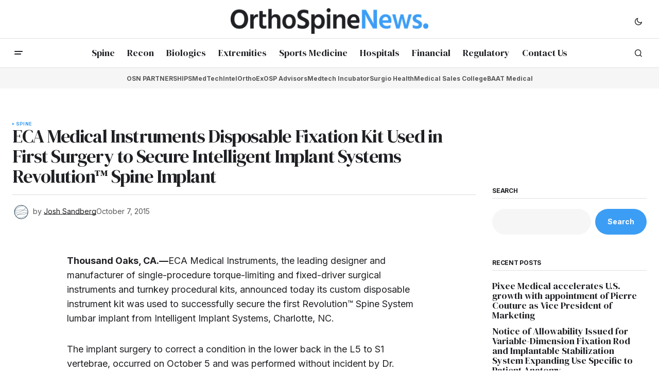

--- FILE ---
content_type: text/html; charset=UTF-8
request_url: https://orthospinenews.com/2015/10/07/eca-medical-instruments-disposable-fixation-kit-used-in-first-surgery-to-secure-intelligent-implant-systems-revolution-spine-implant/
body_size: 112248
content:
<!doctype html>
<html lang="en-US">
<head>
	<meta charset="UTF-8" />
	<meta name="viewport" content="width=device-width, initial-scale=1" />
	<link rel="profile" href="https://gmpg.org/xfn/11" />

	<title>ECA Medical Instruments Disposable Fixation Kit Used in First Surgery to Secure Intelligent Implant Systems Revolution™ Spine Implant &#8211; Ortho Spine News</title>
<meta name='robots' content='max-image-preview:large' />
	<style>img:is([sizes="auto" i], [sizes^="auto," i]) { contain-intrinsic-size: 3000px 1500px }</style>
	<link rel='dns-prefetch' href='//fonts.googleapis.com' />
<link href='https://fonts.gstatic.com' crossorigin rel='preconnect' />
<link rel="alternate" type="application/rss+xml" title="Ortho Spine News &raquo; Feed" href="https://orthospinenews.com/feed/" />
<link rel="alternate" type="application/rss+xml" title="Ortho Spine News &raquo; Comments Feed" href="https://orthospinenews.com/comments/feed/" />
<link rel="alternate" type="application/rss+xml" title="Ortho Spine News &raquo; ECA Medical Instruments Disposable Fixation Kit Used in First Surgery to Secure Intelligent Implant Systems Revolution™ Spine Implant Comments Feed" href="https://orthospinenews.com/2015/10/07/eca-medical-instruments-disposable-fixation-kit-used-in-first-surgery-to-secure-intelligent-implant-systems-revolution-spine-implant/feed/" />
		<!-- This site uses the Google Analytics by MonsterInsights plugin v9.7.0 - Using Analytics tracking - https://www.monsterinsights.com/ -->
							<script src="//www.googletagmanager.com/gtag/js?id=G-RY6CG7F5MH"  data-cfasync="false" data-wpfc-render="false" async></script>
			<script data-cfasync="false" data-wpfc-render="false">
				var mi_version = '9.7.0';
				var mi_track_user = true;
				var mi_no_track_reason = '';
								var MonsterInsightsDefaultLocations = {"page_location":"https:\/\/orthospinenews.com\/2015\/10\/07\/eca-medical-instruments-disposable-fixation-kit-used-in-first-surgery-to-secure-intelligent-implant-systems-revolution-spine-implant\/"};
								if ( typeof MonsterInsightsPrivacyGuardFilter === 'function' ) {
					var MonsterInsightsLocations = (typeof MonsterInsightsExcludeQuery === 'object') ? MonsterInsightsPrivacyGuardFilter( MonsterInsightsExcludeQuery ) : MonsterInsightsPrivacyGuardFilter( MonsterInsightsDefaultLocations );
				} else {
					var MonsterInsightsLocations = (typeof MonsterInsightsExcludeQuery === 'object') ? MonsterInsightsExcludeQuery : MonsterInsightsDefaultLocations;
				}

								var disableStrs = [
										'ga-disable-G-RY6CG7F5MH',
									];

				/* Function to detect opted out users */
				function __gtagTrackerIsOptedOut() {
					for (var index = 0; index < disableStrs.length; index++) {
						if (document.cookie.indexOf(disableStrs[index] + '=true') > -1) {
							return true;
						}
					}

					return false;
				}

				/* Disable tracking if the opt-out cookie exists. */
				if (__gtagTrackerIsOptedOut()) {
					for (var index = 0; index < disableStrs.length; index++) {
						window[disableStrs[index]] = true;
					}
				}

				/* Opt-out function */
				function __gtagTrackerOptout() {
					for (var index = 0; index < disableStrs.length; index++) {
						document.cookie = disableStrs[index] + '=true; expires=Thu, 31 Dec 2099 23:59:59 UTC; path=/';
						window[disableStrs[index]] = true;
					}
				}

				if ('undefined' === typeof gaOptout) {
					function gaOptout() {
						__gtagTrackerOptout();
					}
				}
								window.dataLayer = window.dataLayer || [];

				window.MonsterInsightsDualTracker = {
					helpers: {},
					trackers: {},
				};
				if (mi_track_user) {
					function __gtagDataLayer() {
						dataLayer.push(arguments);
					}

					function __gtagTracker(type, name, parameters) {
						if (!parameters) {
							parameters = {};
						}

						if (parameters.send_to) {
							__gtagDataLayer.apply(null, arguments);
							return;
						}

						if (type === 'event') {
														parameters.send_to = monsterinsights_frontend.v4_id;
							var hookName = name;
							if (typeof parameters['event_category'] !== 'undefined') {
								hookName = parameters['event_category'] + ':' + name;
							}

							if (typeof MonsterInsightsDualTracker.trackers[hookName] !== 'undefined') {
								MonsterInsightsDualTracker.trackers[hookName](parameters);
							} else {
								__gtagDataLayer('event', name, parameters);
							}
							
						} else {
							__gtagDataLayer.apply(null, arguments);
						}
					}

					__gtagTracker('js', new Date());
					__gtagTracker('set', {
						'developer_id.dZGIzZG': true,
											});
					if ( MonsterInsightsLocations.page_location ) {
						__gtagTracker('set', MonsterInsightsLocations);
					}
										__gtagTracker('config', 'G-RY6CG7F5MH', {"forceSSL":"true","link_attribution":"true"} );
										window.gtag = __gtagTracker;										(function () {
						/* https://developers.google.com/analytics/devguides/collection/analyticsjs/ */
						/* ga and __gaTracker compatibility shim. */
						var noopfn = function () {
							return null;
						};
						var newtracker = function () {
							return new Tracker();
						};
						var Tracker = function () {
							return null;
						};
						var p = Tracker.prototype;
						p.get = noopfn;
						p.set = noopfn;
						p.send = function () {
							var args = Array.prototype.slice.call(arguments);
							args.unshift('send');
							__gaTracker.apply(null, args);
						};
						var __gaTracker = function () {
							var len = arguments.length;
							if (len === 0) {
								return;
							}
							var f = arguments[len - 1];
							if (typeof f !== 'object' || f === null || typeof f.hitCallback !== 'function') {
								if ('send' === arguments[0]) {
									var hitConverted, hitObject = false, action;
									if ('event' === arguments[1]) {
										if ('undefined' !== typeof arguments[3]) {
											hitObject = {
												'eventAction': arguments[3],
												'eventCategory': arguments[2],
												'eventLabel': arguments[4],
												'value': arguments[5] ? arguments[5] : 1,
											}
										}
									}
									if ('pageview' === arguments[1]) {
										if ('undefined' !== typeof arguments[2]) {
											hitObject = {
												'eventAction': 'page_view',
												'page_path': arguments[2],
											}
										}
									}
									if (typeof arguments[2] === 'object') {
										hitObject = arguments[2];
									}
									if (typeof arguments[5] === 'object') {
										Object.assign(hitObject, arguments[5]);
									}
									if ('undefined' !== typeof arguments[1].hitType) {
										hitObject = arguments[1];
										if ('pageview' === hitObject.hitType) {
											hitObject.eventAction = 'page_view';
										}
									}
									if (hitObject) {
										action = 'timing' === arguments[1].hitType ? 'timing_complete' : hitObject.eventAction;
										hitConverted = mapArgs(hitObject);
										__gtagTracker('event', action, hitConverted);
									}
								}
								return;
							}

							function mapArgs(args) {
								var arg, hit = {};
								var gaMap = {
									'eventCategory': 'event_category',
									'eventAction': 'event_action',
									'eventLabel': 'event_label',
									'eventValue': 'event_value',
									'nonInteraction': 'non_interaction',
									'timingCategory': 'event_category',
									'timingVar': 'name',
									'timingValue': 'value',
									'timingLabel': 'event_label',
									'page': 'page_path',
									'location': 'page_location',
									'title': 'page_title',
									'referrer' : 'page_referrer',
								};
								for (arg in args) {
																		if (!(!args.hasOwnProperty(arg) || !gaMap.hasOwnProperty(arg))) {
										hit[gaMap[arg]] = args[arg];
									} else {
										hit[arg] = args[arg];
									}
								}
								return hit;
							}

							try {
								f.hitCallback();
							} catch (ex) {
							}
						};
						__gaTracker.create = newtracker;
						__gaTracker.getByName = newtracker;
						__gaTracker.getAll = function () {
							return [];
						};
						__gaTracker.remove = noopfn;
						__gaTracker.loaded = true;
						window['__gaTracker'] = __gaTracker;
					})();
									} else {
										console.log("");
					(function () {
						function __gtagTracker() {
							return null;
						}

						window['__gtagTracker'] = __gtagTracker;
						window['gtag'] = __gtagTracker;
					})();
									}
			</script>
			
							<!-- / Google Analytics by MonsterInsights -->
		<script>
window._wpemojiSettings = {"baseUrl":"https:\/\/s.w.org\/images\/core\/emoji\/16.0.1\/72x72\/","ext":".png","svgUrl":"https:\/\/s.w.org\/images\/core\/emoji\/16.0.1\/svg\/","svgExt":".svg","source":{"concatemoji":"https:\/\/orthospinenews.com\/wp-includes\/js\/wp-emoji-release.min.js?ver=6.8.2"}};
/*! This file is auto-generated */
!function(s,n){var o,i,e;function c(e){try{var t={supportTests:e,timestamp:(new Date).valueOf()};sessionStorage.setItem(o,JSON.stringify(t))}catch(e){}}function p(e,t,n){e.clearRect(0,0,e.canvas.width,e.canvas.height),e.fillText(t,0,0);var t=new Uint32Array(e.getImageData(0,0,e.canvas.width,e.canvas.height).data),a=(e.clearRect(0,0,e.canvas.width,e.canvas.height),e.fillText(n,0,0),new Uint32Array(e.getImageData(0,0,e.canvas.width,e.canvas.height).data));return t.every(function(e,t){return e===a[t]})}function u(e,t){e.clearRect(0,0,e.canvas.width,e.canvas.height),e.fillText(t,0,0);for(var n=e.getImageData(16,16,1,1),a=0;a<n.data.length;a++)if(0!==n.data[a])return!1;return!0}function f(e,t,n,a){switch(t){case"flag":return n(e,"\ud83c\udff3\ufe0f\u200d\u26a7\ufe0f","\ud83c\udff3\ufe0f\u200b\u26a7\ufe0f")?!1:!n(e,"\ud83c\udde8\ud83c\uddf6","\ud83c\udde8\u200b\ud83c\uddf6")&&!n(e,"\ud83c\udff4\udb40\udc67\udb40\udc62\udb40\udc65\udb40\udc6e\udb40\udc67\udb40\udc7f","\ud83c\udff4\u200b\udb40\udc67\u200b\udb40\udc62\u200b\udb40\udc65\u200b\udb40\udc6e\u200b\udb40\udc67\u200b\udb40\udc7f");case"emoji":return!a(e,"\ud83e\udedf")}return!1}function g(e,t,n,a){var r="undefined"!=typeof WorkerGlobalScope&&self instanceof WorkerGlobalScope?new OffscreenCanvas(300,150):s.createElement("canvas"),o=r.getContext("2d",{willReadFrequently:!0}),i=(o.textBaseline="top",o.font="600 32px Arial",{});return e.forEach(function(e){i[e]=t(o,e,n,a)}),i}function t(e){var t=s.createElement("script");t.src=e,t.defer=!0,s.head.appendChild(t)}"undefined"!=typeof Promise&&(o="wpEmojiSettingsSupports",i=["flag","emoji"],n.supports={everything:!0,everythingExceptFlag:!0},e=new Promise(function(e){s.addEventListener("DOMContentLoaded",e,{once:!0})}),new Promise(function(t){var n=function(){try{var e=JSON.parse(sessionStorage.getItem(o));if("object"==typeof e&&"number"==typeof e.timestamp&&(new Date).valueOf()<e.timestamp+604800&&"object"==typeof e.supportTests)return e.supportTests}catch(e){}return null}();if(!n){if("undefined"!=typeof Worker&&"undefined"!=typeof OffscreenCanvas&&"undefined"!=typeof URL&&URL.createObjectURL&&"undefined"!=typeof Blob)try{var e="postMessage("+g.toString()+"("+[JSON.stringify(i),f.toString(),p.toString(),u.toString()].join(",")+"));",a=new Blob([e],{type:"text/javascript"}),r=new Worker(URL.createObjectURL(a),{name:"wpTestEmojiSupports"});return void(r.onmessage=function(e){c(n=e.data),r.terminate(),t(n)})}catch(e){}c(n=g(i,f,p,u))}t(n)}).then(function(e){for(var t in e)n.supports[t]=e[t],n.supports.everything=n.supports.everything&&n.supports[t],"flag"!==t&&(n.supports.everythingExceptFlag=n.supports.everythingExceptFlag&&n.supports[t]);n.supports.everythingExceptFlag=n.supports.everythingExceptFlag&&!n.supports.flag,n.DOMReady=!1,n.readyCallback=function(){n.DOMReady=!0}}).then(function(){return e}).then(function(){var e;n.supports.everything||(n.readyCallback(),(e=n.source||{}).concatemoji?t(e.concatemoji):e.wpemoji&&e.twemoji&&(t(e.twemoji),t(e.wpemoji)))}))}((window,document),window._wpemojiSettings);
</script>
<style id='wp-emoji-styles-inline-css'>

	img.wp-smiley, img.emoji {
		display: inline !important;
		border: none !important;
		box-shadow: none !important;
		height: 1em !important;
		width: 1em !important;
		margin: 0 0.07em !important;
		vertical-align: -0.1em !important;
		background: none !important;
		padding: 0 !important;
	}
</style>
<link rel='stylesheet' id='wp-block-library-css' href='https://orthospinenews.com/wp-includes/css/dist/block-library/style.min.css?ver=6.8.2' media='all' />
<style id='classic-theme-styles-inline-css'>
/*! This file is auto-generated */
.wp-block-button__link{color:#fff;background-color:#32373c;border-radius:9999px;box-shadow:none;text-decoration:none;padding:calc(.667em + 2px) calc(1.333em + 2px);font-size:1.125em}.wp-block-file__button{background:#32373c;color:#fff;text-decoration:none}
</style>
<style id='global-styles-inline-css'>
:root{--wp--preset--aspect-ratio--square: 1;--wp--preset--aspect-ratio--4-3: 4/3;--wp--preset--aspect-ratio--3-4: 3/4;--wp--preset--aspect-ratio--3-2: 3/2;--wp--preset--aspect-ratio--2-3: 2/3;--wp--preset--aspect-ratio--16-9: 16/9;--wp--preset--aspect-ratio--9-16: 9/16;--wp--preset--color--black: #000000;--wp--preset--color--cyan-bluish-gray: #abb8c3;--wp--preset--color--white: #FFFFFF;--wp--preset--color--pale-pink: #f78da7;--wp--preset--color--vivid-red: #cf2e2e;--wp--preset--color--luminous-vivid-orange: #ff6900;--wp--preset--color--luminous-vivid-amber: #fcb900;--wp--preset--color--light-green-cyan: #7bdcb5;--wp--preset--color--vivid-green-cyan: #00d084;--wp--preset--color--pale-cyan-blue: #8ed1fc;--wp--preset--color--vivid-cyan-blue: #0693e3;--wp--preset--color--vivid-purple: #9b51e0;--wp--preset--color--blue: #59BACC;--wp--preset--color--green: #58AD69;--wp--preset--color--orange: #FFBC49;--wp--preset--color--red: #e32c26;--wp--preset--color--gray-50: #f8f9fa;--wp--preset--color--gray-100: #f8f9fb;--wp--preset--color--gray-200: #E0E0E0;--wp--preset--color--primary: #1F2024;--wp--preset--color--secondary: #585858;--wp--preset--color--layout: #f6f6f6;--wp--preset--color--border: #D9D9D9;--wp--preset--color--divider: #1D1D1F;--wp--preset--gradient--vivid-cyan-blue-to-vivid-purple: linear-gradient(135deg,rgba(6,147,227,1) 0%,rgb(155,81,224) 100%);--wp--preset--gradient--light-green-cyan-to-vivid-green-cyan: linear-gradient(135deg,rgb(122,220,180) 0%,rgb(0,208,130) 100%);--wp--preset--gradient--luminous-vivid-amber-to-luminous-vivid-orange: linear-gradient(135deg,rgba(252,185,0,1) 0%,rgba(255,105,0,1) 100%);--wp--preset--gradient--luminous-vivid-orange-to-vivid-red: linear-gradient(135deg,rgba(255,105,0,1) 0%,rgb(207,46,46) 100%);--wp--preset--gradient--very-light-gray-to-cyan-bluish-gray: linear-gradient(135deg,rgb(238,238,238) 0%,rgb(169,184,195) 100%);--wp--preset--gradient--cool-to-warm-spectrum: linear-gradient(135deg,rgb(74,234,220) 0%,rgb(151,120,209) 20%,rgb(207,42,186) 40%,rgb(238,44,130) 60%,rgb(251,105,98) 80%,rgb(254,248,76) 100%);--wp--preset--gradient--blush-light-purple: linear-gradient(135deg,rgb(255,206,236) 0%,rgb(152,150,240) 100%);--wp--preset--gradient--blush-bordeaux: linear-gradient(135deg,rgb(254,205,165) 0%,rgb(254,45,45) 50%,rgb(107,0,62) 100%);--wp--preset--gradient--luminous-dusk: linear-gradient(135deg,rgb(255,203,112) 0%,rgb(199,81,192) 50%,rgb(65,88,208) 100%);--wp--preset--gradient--pale-ocean: linear-gradient(135deg,rgb(255,245,203) 0%,rgb(182,227,212) 50%,rgb(51,167,181) 100%);--wp--preset--gradient--electric-grass: linear-gradient(135deg,rgb(202,248,128) 0%,rgb(113,206,126) 100%);--wp--preset--gradient--midnight: linear-gradient(135deg,rgb(2,3,129) 0%,rgb(40,116,252) 100%);--wp--preset--font-size--small: 13px;--wp--preset--font-size--medium: 20px;--wp--preset--font-size--large: 36px;--wp--preset--font-size--x-large: 42px;--wp--preset--spacing--20: 0.44rem;--wp--preset--spacing--30: 0.67rem;--wp--preset--spacing--40: 1rem;--wp--preset--spacing--50: 1.5rem;--wp--preset--spacing--60: 2.25rem;--wp--preset--spacing--70: 3.38rem;--wp--preset--spacing--80: 5.06rem;--wp--preset--shadow--natural: 6px 6px 9px rgba(0, 0, 0, 0.2);--wp--preset--shadow--deep: 12px 12px 50px rgba(0, 0, 0, 0.4);--wp--preset--shadow--sharp: 6px 6px 0px rgba(0, 0, 0, 0.2);--wp--preset--shadow--outlined: 6px 6px 0px -3px rgba(255, 255, 255, 1), 6px 6px rgba(0, 0, 0, 1);--wp--preset--shadow--crisp: 6px 6px 0px rgba(0, 0, 0, 1);}:where(.is-layout-flex){gap: 0.5em;}:where(.is-layout-grid){gap: 0.5em;}body .is-layout-flex{display: flex;}.is-layout-flex{flex-wrap: wrap;align-items: center;}.is-layout-flex > :is(*, div){margin: 0;}body .is-layout-grid{display: grid;}.is-layout-grid > :is(*, div){margin: 0;}:where(.wp-block-columns.is-layout-flex){gap: 2em;}:where(.wp-block-columns.is-layout-grid){gap: 2em;}:where(.wp-block-post-template.is-layout-flex){gap: 1.25em;}:where(.wp-block-post-template.is-layout-grid){gap: 1.25em;}.has-black-color{color: var(--wp--preset--color--black) !important;}.has-cyan-bluish-gray-color{color: var(--wp--preset--color--cyan-bluish-gray) !important;}.has-white-color{color: var(--wp--preset--color--white) !important;}.has-pale-pink-color{color: var(--wp--preset--color--pale-pink) !important;}.has-vivid-red-color{color: var(--wp--preset--color--vivid-red) !important;}.has-luminous-vivid-orange-color{color: var(--wp--preset--color--luminous-vivid-orange) !important;}.has-luminous-vivid-amber-color{color: var(--wp--preset--color--luminous-vivid-amber) !important;}.has-light-green-cyan-color{color: var(--wp--preset--color--light-green-cyan) !important;}.has-vivid-green-cyan-color{color: var(--wp--preset--color--vivid-green-cyan) !important;}.has-pale-cyan-blue-color{color: var(--wp--preset--color--pale-cyan-blue) !important;}.has-vivid-cyan-blue-color{color: var(--wp--preset--color--vivid-cyan-blue) !important;}.has-vivid-purple-color{color: var(--wp--preset--color--vivid-purple) !important;}.has-black-background-color{background-color: var(--wp--preset--color--black) !important;}.has-cyan-bluish-gray-background-color{background-color: var(--wp--preset--color--cyan-bluish-gray) !important;}.has-white-background-color{background-color: var(--wp--preset--color--white) !important;}.has-pale-pink-background-color{background-color: var(--wp--preset--color--pale-pink) !important;}.has-vivid-red-background-color{background-color: var(--wp--preset--color--vivid-red) !important;}.has-luminous-vivid-orange-background-color{background-color: var(--wp--preset--color--luminous-vivid-orange) !important;}.has-luminous-vivid-amber-background-color{background-color: var(--wp--preset--color--luminous-vivid-amber) !important;}.has-light-green-cyan-background-color{background-color: var(--wp--preset--color--light-green-cyan) !important;}.has-vivid-green-cyan-background-color{background-color: var(--wp--preset--color--vivid-green-cyan) !important;}.has-pale-cyan-blue-background-color{background-color: var(--wp--preset--color--pale-cyan-blue) !important;}.has-vivid-cyan-blue-background-color{background-color: var(--wp--preset--color--vivid-cyan-blue) !important;}.has-vivid-purple-background-color{background-color: var(--wp--preset--color--vivid-purple) !important;}.has-black-border-color{border-color: var(--wp--preset--color--black) !important;}.has-cyan-bluish-gray-border-color{border-color: var(--wp--preset--color--cyan-bluish-gray) !important;}.has-white-border-color{border-color: var(--wp--preset--color--white) !important;}.has-pale-pink-border-color{border-color: var(--wp--preset--color--pale-pink) !important;}.has-vivid-red-border-color{border-color: var(--wp--preset--color--vivid-red) !important;}.has-luminous-vivid-orange-border-color{border-color: var(--wp--preset--color--luminous-vivid-orange) !important;}.has-luminous-vivid-amber-border-color{border-color: var(--wp--preset--color--luminous-vivid-amber) !important;}.has-light-green-cyan-border-color{border-color: var(--wp--preset--color--light-green-cyan) !important;}.has-vivid-green-cyan-border-color{border-color: var(--wp--preset--color--vivid-green-cyan) !important;}.has-pale-cyan-blue-border-color{border-color: var(--wp--preset--color--pale-cyan-blue) !important;}.has-vivid-cyan-blue-border-color{border-color: var(--wp--preset--color--vivid-cyan-blue) !important;}.has-vivid-purple-border-color{border-color: var(--wp--preset--color--vivid-purple) !important;}.has-vivid-cyan-blue-to-vivid-purple-gradient-background{background: var(--wp--preset--gradient--vivid-cyan-blue-to-vivid-purple) !important;}.has-light-green-cyan-to-vivid-green-cyan-gradient-background{background: var(--wp--preset--gradient--light-green-cyan-to-vivid-green-cyan) !important;}.has-luminous-vivid-amber-to-luminous-vivid-orange-gradient-background{background: var(--wp--preset--gradient--luminous-vivid-amber-to-luminous-vivid-orange) !important;}.has-luminous-vivid-orange-to-vivid-red-gradient-background{background: var(--wp--preset--gradient--luminous-vivid-orange-to-vivid-red) !important;}.has-very-light-gray-to-cyan-bluish-gray-gradient-background{background: var(--wp--preset--gradient--very-light-gray-to-cyan-bluish-gray) !important;}.has-cool-to-warm-spectrum-gradient-background{background: var(--wp--preset--gradient--cool-to-warm-spectrum) !important;}.has-blush-light-purple-gradient-background{background: var(--wp--preset--gradient--blush-light-purple) !important;}.has-blush-bordeaux-gradient-background{background: var(--wp--preset--gradient--blush-bordeaux) !important;}.has-luminous-dusk-gradient-background{background: var(--wp--preset--gradient--luminous-dusk) !important;}.has-pale-ocean-gradient-background{background: var(--wp--preset--gradient--pale-ocean) !important;}.has-electric-grass-gradient-background{background: var(--wp--preset--gradient--electric-grass) !important;}.has-midnight-gradient-background{background: var(--wp--preset--gradient--midnight) !important;}.has-small-font-size{font-size: var(--wp--preset--font-size--small) !important;}.has-medium-font-size{font-size: var(--wp--preset--font-size--medium) !important;}.has-large-font-size{font-size: var(--wp--preset--font-size--large) !important;}.has-x-large-font-size{font-size: var(--wp--preset--font-size--x-large) !important;}
:where(.wp-block-post-template.is-layout-flex){gap: 1.25em;}:where(.wp-block-post-template.is-layout-grid){gap: 1.25em;}
:where(.wp-block-columns.is-layout-flex){gap: 2em;}:where(.wp-block-columns.is-layout-grid){gap: 2em;}
:root :where(.wp-block-pullquote){font-size: 1.5em;line-height: 1.6;}
</style>
<style id='cs-elementor-editor-inline-css'>
:root {  --cs-desktop-container: 1448px; --cs-laptop-container: 1200px; --cs-tablet-container: 992px; --cs-mobile-container: 768px; }
</style>
<style id='akismet-widget-style-inline-css'>

			.a-stats {
				--akismet-color-mid-green: #357b49;
				--akismet-color-white: #fff;
				--akismet-color-light-grey: #f6f7f7;

				max-width: 350px;
				width: auto;
			}

			.a-stats * {
				all: unset;
				box-sizing: border-box;
			}

			.a-stats strong {
				font-weight: 600;
			}

			.a-stats a.a-stats__link,
			.a-stats a.a-stats__link:visited,
			.a-stats a.a-stats__link:active {
				background: var(--akismet-color-mid-green);
				border: none;
				box-shadow: none;
				border-radius: 8px;
				color: var(--akismet-color-white);
				cursor: pointer;
				display: block;
				font-family: -apple-system, BlinkMacSystemFont, 'Segoe UI', 'Roboto', 'Oxygen-Sans', 'Ubuntu', 'Cantarell', 'Helvetica Neue', sans-serif;
				font-weight: 500;
				padding: 12px;
				text-align: center;
				text-decoration: none;
				transition: all 0.2s ease;
			}

			/* Extra specificity to deal with TwentyTwentyOne focus style */
			.widget .a-stats a.a-stats__link:focus {
				background: var(--akismet-color-mid-green);
				color: var(--akismet-color-white);
				text-decoration: none;
			}

			.a-stats a.a-stats__link:hover {
				filter: brightness(110%);
				box-shadow: 0 4px 12px rgba(0, 0, 0, 0.06), 0 0 2px rgba(0, 0, 0, 0.16);
			}

			.a-stats .count {
				color: var(--akismet-color-white);
				display: block;
				font-size: 1.5em;
				line-height: 1.4;
				padding: 0 13px;
				white-space: nowrap;
			}
		
</style>
<link rel='stylesheet' id='csco-styles-css' href='https://orthospinenews.com/wp-content/themes/newsreader/style.css?ver=1.0.8' media='all' />
<link rel='stylesheet' id='5cc5951a1a2aa5b408d469444072178b-css' href='https://fonts.googleapis.com/css?family=Inter%3A400%2C700&#038;subset=latin%2Clatin-ext%2Ccyrillic%2Ccyrillic-ext%2Cvietnamese&#038;display=swap&#038;ver=1.0.8' media='all' />
<link rel='stylesheet' id='f6657e49de276f9d32601566c62aadca-css' href='https://fonts.googleapis.com/css?family=DM+Serif+Display%3A400%2C400i&#038;subset=latin%2Clatin-ext%2Ccyrillic%2Ccyrillic-ext%2Cvietnamese&#038;display=swap&#038;ver=1.0.8' media='all' />
<link rel='stylesheet' id='4a08c24c79a2483725ac09cf0f0deba9-css' href='https://fonts.googleapis.com/css?family=DM+Sans%3A&#038;subset=latin%2Clatin-ext%2Ccyrillic%2Ccyrillic-ext%2Cvietnamese&#038;display=swap&#038;ver=1.0.8' media='all' />
<style id='cs-customizer-output-styles-inline-css'>
:root{--cs-light-site-background:#FFFFFF;--cs-dark-site-background:#161616;--cs-light-header-background:#ffffff;--cs-dark-header-background:#161616;--cs-light-header-submenu-background:#ffffff;--cs-dark-header-submenu-background:#161616;--cs-light-header-topbar-background:#ffffff;--cs-dark-header-topbar-background:#161616;--cs-light-footer-background:#f0f0f0;--cs-dark-footer-background:#161616;--cs-light-offcanvas-background:#ffffff;--cs-dark-offcanvas-background:#161616;--cs-light-layout-background:#f6f6f6;--cs-dark-layout-background:#232323;--cs-light-primary-color:#1F2024;--cs-dark-primary-color:#FFFFFF;--cs-light-secondary-color:#585858;--cs-dark-secondary-color:#CDCDCD;--cs-light-accent-color:#3c9df4;--cs-dark-accent-color:#ffffff;--cs-light-input-background:#FFFFFF;--cs-dark-input-background:#FFFFFF;--cs-light-button-background:#3c9df4;--cs-dark-button-background:#4ca683;--cs-light-button-color:#FFFFFF;--cs-dark-button-color:#FFFFFF;--cs-light-button-hover-background:#3c9df4;--cs-dark-button-hover-background:#248862;--cs-light-button-hover-color:#FFFFFF;--cs-dark-button-hover-color:#FFFFFF;--cs-light-border-color:#D9D9D9;--cs-dark-border-color:#343434;--cs-light-overlay-background:#1f2024;--cs-dark-overlay-background:#161616;--cs-light-video-icon-color:#3c9df4;--cs-dark-video-icon-color:#161616;--cs-layout-elements-border-radius:2px;--cs-thumbnail-border-radius:0px;--cs-input-border-radius:2px;--cs-button-border-radius:40px;--cs-heading-1-font-size:2.25rem;--cs-heading-2-font-size:2rem;--cs-heading-3-font-size:1.5rem;--cs-heading-4-font-size:1.125rem;--cs-heading-5-font-size:1rem;--cs-heading-6-font-size:0.9375rem;--cs-header-initial-height:56px;--cs-header-height:56px;--cs-header-topbar-height:74px;--cs-header-border-width:1px;}:root, [data-scheme="light"]{--cs-light-overlay-background-rgb:31,32,36;}:root, [data-scheme="dark"]{--cs-dark-overlay-background-rgb:22,22,22;}.cs-header-bottombar{--cs-header-bottombar-alignment:center;}.cs-posts-area__home.cs-posts-area__grid{--cs-posts-area-grid-columns:3;--cs-posts-area-grid-column-gap:24px;}.cs-posts-area__home{--cs-posts-area-grid-row-gap:24px;--cs-entry-title-font-size:1.5rem;}.cs-posts-area__archive.cs-posts-area__grid{--cs-posts-area-grid-columns:3;--cs-posts-area-grid-column-gap:24px;}.cs-posts-area__archive{--cs-posts-area-grid-row-gap:40px;--cs-entry-title-font-size:1.5rem;}.cs-posts-area__read-next{--cs-entry-title-font-size:1.5rem;}.cs-banner-archive{--cs-banner-width:970px;--cs-banner-label-alignment:center;}.cs-banner-post-after{--cs-banner-width:970px;--cs-banner-label-alignment:left;}@media (max-width: 1199.98px){.cs-posts-area__home.cs-posts-area__grid{--cs-posts-area-grid-columns:3;--cs-posts-area-grid-column-gap:24px;}.cs-posts-area__home{--cs-posts-area-grid-row-gap:24px;--cs-entry-title-font-size:1.5rem;}.cs-posts-area__archive.cs-posts-area__grid{--cs-posts-area-grid-columns:2;--cs-posts-area-grid-column-gap:24px;}.cs-posts-area__archive{--cs-posts-area-grid-row-gap:40px;--cs-entry-title-font-size:1.5rem;}.cs-posts-area__read-next{--cs-entry-title-font-size:1.5rem;}.cs-banner-archive{--cs-banner-width:970px;}.cs-banner-post-after{--cs-banner-width:970px;}}@media (max-width: 991.98px){.cs-posts-area__home.cs-posts-area__grid{--cs-posts-area-grid-columns:2;--cs-posts-area-grid-column-gap:24px;}.cs-posts-area__home{--cs-posts-area-grid-row-gap:24px;--cs-entry-title-font-size:1.5rem;}.cs-posts-area__archive.cs-posts-area__grid{--cs-posts-area-grid-columns:2;--cs-posts-area-grid-column-gap:24px;}.cs-posts-area__archive{--cs-posts-area-grid-row-gap:40px;--cs-entry-title-font-size:1.5rem;}.cs-posts-area__read-next{--cs-entry-title-font-size:1.5rem;}.cs-banner-archive{--cs-banner-width:100%;}.cs-banner-post-after{--cs-banner-width:100%;}}@media (max-width: 767.98px){.cs-posts-area__home.cs-posts-area__grid{--cs-posts-area-grid-columns:1;--cs-posts-area-grid-column-gap:24px;}.cs-posts-area__home{--cs-posts-area-grid-row-gap:24px;--cs-entry-title-font-size:1.25rem;}.cs-posts-area__archive.cs-posts-area__grid{--cs-posts-area-grid-columns:1;--cs-posts-area-grid-column-gap:24px;}.cs-posts-area__archive{--cs-posts-area-grid-row-gap:24px;--cs-entry-title-font-size:1.25rem;}.cs-posts-area__read-next{--cs-entry-title-font-size:1.25rem;}.cs-banner-archive{--cs-banner-width:100%;}.cs-banner-post-after{--cs-banner-width:100%;}}
</style>
<script src="https://orthospinenews.com/wp-content/plugins/google-analytics-for-wordpress/assets/js/frontend-gtag.min.js?ver=9.7.0" id="monsterinsights-frontend-script-js" async data-wp-strategy="async"></script>
<script data-cfasync="false" data-wpfc-render="false" id='monsterinsights-frontend-script-js-extra'>var monsterinsights_frontend = {"js_events_tracking":"true","download_extensions":"doc,pdf,ppt,zip,xls,docx,pptx,xlsx","inbound_paths":"[{\"path\":\"\\\/go\\\/\",\"label\":\"affiliate\"},{\"path\":\"\\\/recommend\\\/\",\"label\":\"affiliate\"}]","home_url":"https:\/\/orthospinenews.com","hash_tracking":"false","v4_id":"G-RY6CG7F5MH"};</script>
<link rel="https://api.w.org/" href="https://orthospinenews.com/wp-json/" /><link rel="alternate" title="JSON" type="application/json" href="https://orthospinenews.com/wp-json/wp/v2/posts/18996" /><link rel="EditURI" type="application/rsd+xml" title="RSD" href="https://orthospinenews.com/xmlrpc.php?rsd" />
<meta name="generator" content="WordPress 6.8.2" />
<link rel="canonical" href="https://orthospinenews.com/2015/10/07/eca-medical-instruments-disposable-fixation-kit-used-in-first-surgery-to-secure-intelligent-implant-systems-revolution-spine-implant/" />
<link rel='shortlink' href='https://orthospinenews.com/?p=18996' />
<link rel="alternate" title="oEmbed (JSON)" type="application/json+oembed" href="https://orthospinenews.com/wp-json/oembed/1.0/embed?url=https%3A%2F%2Forthospinenews.com%2F2015%2F10%2F07%2Feca-medical-instruments-disposable-fixation-kit-used-in-first-surgery-to-secure-intelligent-implant-systems-revolution-spine-implant%2F" />
<link rel="alternate" title="oEmbed (XML)" type="text/xml+oembed" href="https://orthospinenews.com/wp-json/oembed/1.0/embed?url=https%3A%2F%2Forthospinenews.com%2F2015%2F10%2F07%2Feca-medical-instruments-disposable-fixation-kit-used-in-first-surgery-to-secure-intelligent-implant-systems-revolution-spine-implant%2F&#038;format=xml" />
<style id='cs-theme-typography'>
	:root {
		/* Base Font */
		--cs-font-base-family: Inter;
		--cs-font-base-size: 1rem;
		--cs-font-base-weight: 400;
		--cs-font-base-style: normal;
		--cs-font-base-letter-spacing: normal;
		--cs-font-base-line-height: 1.5;

		/* Primary Font */
		--cs-font-primary-family: Inter;
		--cs-font-primary-size: 0.875rem;
		--cs-font-primary-weight: 700;
		--cs-font-primary-style: normal;
		--cs-font-primary-letter-spacing: normal;
		--cs-font-primary-text-transform: none;
		--cs-font-primary-line-height: 1.3;

		/* Secondary Font */
		--cs-font-secondary-family: Inter;
		--cs-font-secondary-size: 0.75rem;
		--cs-font-secondary-weight: 400;
		--cs-font-secondary-style: normal;
		--cs-font-secondary-letter-spacing: normal;
		--cs-font-secondary-text-transform: none;
		--cs-font-secondary-line-height: 1.1;

		/* Section Headings Font */
		--cs-font-section-headings-family: Inter;
		--cs-font-section-headings-size: 0.75rem;
		--cs-font-section-headings-weight: 700;
		--cs-font-section-headings-style: normal;
		--cs-font-section-headings-letter-spacing: -0.02em;
		--cs-font-section-headings-text-transform: uppercase;
		--cs-font-section-headings-line-height: 1.1;

		/* Post Title Font Size */
		--cs-font-post-title-family: DM Serif Display;
		--cs-font-post-title-weight: 400;
		--cs-font-post-title-size: 2.25rem;
		--cs-font-post-title-letter-spacing: -0.04em;
		--cs-font-post-title-line-height: 1.1;

		/* Post Subbtitle */
		--cs-font-post-subtitle-family: Inter;
		--cs-font-post-subtitle-weight: 400;
		--cs-font-post-subtitle-size: 1.25rem;
		--cs-font-post-subtitle-letter-spacing: normal;
		--cs-font-post-subtitle-line-height: 1.4;

		/* Post Category Font */
		--cs-font-category-family: Inter;
		--cs-font-category-size: 0.5625rem;
		--cs-font-category-weight: 700;
		--cs-font-category-style: normal;
		--cs-font-category-letter-spacing: 0.02em;
		--cs-font-category-text-transform: uppercase;
		--cs-font-category-line-height: 1.1;

		/* Post Meta Font */
		--cs-font-post-meta-family: Inter;
		--cs-font-post-meta-size: 0.75rem;
		--cs-font-post-meta-weight: 400;
		--cs-font-post-meta-style: normal;
		--cs-font-post-meta-letter-spacing: normal;
		--cs-font-post-meta-text-transform: none;
		--cs-font-post-meta-line-height: 1.1;

		/* Post Content */
		--cs-font-post-content-family: Inter;
		--cs-font-post-content-weight: 400;
		--cs-font-post-content-size: 1.125rem;
		--cs-font-post-content-letter-spacing: normal;
		--cs-font-post-content-line-height: 1.6;

		/* Input Font */
		--cs-font-input-family: DM Sans;
		--cs-font-input-size: 0.875rem;
		--cs-font-input-weight: 400;
		--cs-font-input-style: normal;
		--cs-font-input-line-height: 1.3;
		--cs-font-input-letter-spacing: normal;
		--cs-font-input-text-transform: none;

		/* Entry Title Font Size */
		--cs-font-entry-title-family: DM Serif Display;
		--cs-font-entry-title-weight: 400;
		--cs-font-entry-title-letter-spacing: normal;
		--cs-font-entry-title-line-height: 1.1;

		/* Entry Excerpt */
		--cs-font-entry-excerpt-family: Inter;
		--cs-font-entry-excerpt-weight: 400;
		--cs-font-entry-excerpt-size: 1.125rem;
		--cs-font-entry-excerpt-letter-spacing: normal;
		--cs-font-entry-excerpt-line-height: normal;

		/* Logos --------------- */

		/* Main Logo */
		--cs-font-main-logo-family: Inter;
		--cs-font-main-logo-size: 1.375rem;
		--cs-font-main-logo-weight: 700;
		--cs-font-main-logo-style: normal;
		--cs-font-main-logo-letter-spacing: -0.02em;
		--cs-font-main-logo-text-transform: none;

		/* Mobile Logo */
		--cs-font-mobile-logo-family: DM Sans;
		--cs-font-mobile-logo-size: 1.375rem;
		--cs-font-mobile-logo-weight: 700;
		--cs-font-mobile-logo-style: normal;
		--cs-font-mobile-logo-letter-spacing: -0.02em;
		--cs-font-mobile-logo-text-transform: none;

		/* Footer Logo */
		--cs-font-footer-logo-family: Inter;
		--cs-font-footer-logo-size: 1.375rem;
		--cs-font-footer-logo-weight: 700;
		--cs-font-footer-logo-style: normal;
		--cs-font-footer-logo-letter-spacing: -0.02em;
		--cs-font-footer-logo-text-transform: none;

		/* Headings --------------- */

		/* Headings */
		--cs-font-headings-family: DM Serif Display;
		--cs-font-headings-weight: 400;
		--cs-font-headings-style: normal;
		--cs-font-headings-line-height: 1.1;
		--cs-font-headings-letter-spacing: -0.04em;
		--cs-font-headings-text-transform: none;

		/* Menu Font --------------- */

		/* Menu */
		/* Used for main top level menu elements. */
		--cs-font-menu-family: DM Serif Display;
		--cs-font-menu-size: 1.125rem;
		--cs-font-menu-weight: 400;
		--cs-font-menu-style: normal;
		--cs-font-menu-letter-spacing: normal;
		--cs-font-menu-text-transform: none;
		--cs-font-menu-line-height: 1.3;

		/* Submenu Font */
		/* Used for submenu elements. */
		--cs-font-submenu-family: Inter;
		--cs-font-submenu-size: 0.875rem;
		--cs-font-submenu-weight: 400;
		--cs-font-submenu-style: normal;
		--cs-font-submenu-letter-spacing: normal;
		--cs-font-submenu-text-transform: none;
		--cs-font-submenu-line-height: 1.3;

		/* Footer Menu */
		--cs-font-footer-menu-family: Inter;
		--cs-font-footer-menu-size: 0.75rem;
		--cs-font-footer-menu-weight: 700;
		--cs-font-footer-menu-style: normal;
		--cs-font-footer-menu-letter-spacing: -0.02em;
		--cs-font-footer-menu-text-transform: uppercase;
		--cs-font-footer-menu-line-height: 1.2;

		/* Footer Submenu Font */
		--cs-font-footer-submenu-family: Inter;
		--cs-font-footer-submenu-size: 0.75rem;
		--cs-font-footer-submenu-weight: 700;
		--cs-font-footer-submenu-style: normal;
		--cs-font-footer-submenu-letter-spacing: normal;
		--cs-font-footer-submenu-text-transform: none;
		--cs-font-footer-submenu-line-height: 1.3;

		/* Bottombar Menu Font */
		--cs-font-bottombar-menu-family: Inter;
		--cs-font-bottombar-menu-size: 0.75rem;
		--cs-font-bottombar-menu-weight: 700;
		--cs-font-bottombar-menu-style: normal;
		--cs-font-bottombar-menu-letter-spacing: normal;
		--cs-font-bottombar-menu-text-transform: none;
		--cs-font-bottombar-menu-line-height: 1.3;
	}
</style>
<meta name="generator" content="Elementor 3.27.2; features: e_font_icon_svg, additional_custom_breakpoints, e_element_cache; settings: css_print_method-external, google_font-enabled, font_display-auto">
			<style>
				.e-con.e-parent:nth-of-type(n+4):not(.e-lazyloaded):not(.e-no-lazyload),
				.e-con.e-parent:nth-of-type(n+4):not(.e-lazyloaded):not(.e-no-lazyload) * {
					background-image: none !important;
				}
				@media screen and (max-height: 1024px) {
					.e-con.e-parent:nth-of-type(n+3):not(.e-lazyloaded):not(.e-no-lazyload),
					.e-con.e-parent:nth-of-type(n+3):not(.e-lazyloaded):not(.e-no-lazyload) * {
						background-image: none !important;
					}
				}
				@media screen and (max-height: 640px) {
					.e-con.e-parent:nth-of-type(n+2):not(.e-lazyloaded):not(.e-no-lazyload),
					.e-con.e-parent:nth-of-type(n+2):not(.e-lazyloaded):not(.e-no-lazyload) * {
						background-image: none !important;
					}
				}
			</style>
			<link rel="icon" href="https://orthospinenews.com/wp-content/uploads/2025/01/OSN-Favicon.png" sizes="32x32" />
<link rel="icon" href="https://orthospinenews.com/wp-content/uploads/2025/01/OSN-Favicon.png" sizes="192x192" />
<link rel="apple-touch-icon" href="https://orthospinenews.com/wp-content/uploads/2025/01/OSN-Favicon.png" />
<meta name="msapplication-TileImage" content="https://orthospinenews.com/wp-content/uploads/2025/01/OSN-Favicon.png" />
</head>

<body class="wp-singular post-template-default single single-post postid-18996 single-format-standard wp-embed-responsive wp-theme-newsreader cs-page-layout-right cs-navbar-smart-enabled cs-sticky-sidebar-enabled cs-stick-last elementor-default elementor-kit-7" data-scheme='auto'>

<div class="cs-wrapper">

	
	
	<div class="cs-site-overlay"></div>

	<div class="cs-offcanvas" data-scheme="auto" data-l="light" data-d="dark">

		<div class="cs-offcanvas__header">
			
					<div class="cs-logo cs-logo-mobile">
			<a class="cs-header__logo cs-header__logo-mobile cs-logo-once" href="https://orthospinenews.com/">
				Ortho Spine News			</a>

					</div>
		 

			<nav class="cs-offcanvas__nav">
				<span class="cs-offcanvas__toggle" role="button" aria-label="Close mobile menu button">
					<i class="cs-icon cs-icon-x"></i>
				</span>
			</nav>

					</div>

		<div class="cs-offcanvas__search cs-container">
			
<form role="search" method="get" class="cs-search__form" action="https://orthospinenews.com/">
	<div class="cs-search__group" data-scheme="light">
		<input required class="cs-search__input" type="search" value="" name="s" placeholder="Search..." role="searchbox">

		<button class="cs-search__submit" aria-label="Search" type="submit">
			Search		</button>
	</div>
</form>
		</div>

		<aside class="cs-offcanvas__sidebar">
			<div class="cs-offcanvas__inner cs-offcanvas__area cs-widget-area cs-container">

				<div class="widget widget_nav_menu"><div class="menu-primary-container"><ul id="menu-primary" class="menu"><li id="menu-item-84557" class="menu-item menu-item-type-taxonomy menu-item-object-category current-post-ancestor current-menu-parent current-post-parent menu-item-84557 csco-menu-item-style-none"><a href="https://orthospinenews.com/category/spine/">Spine</a></li>
<li id="menu-item-84559" class="menu-item menu-item-type-taxonomy menu-item-object-category menu-item-84559 csco-menu-item-style-none"><a href="https://orthospinenews.com/category/recon/">Recon</a></li>
<li id="menu-item-84563" class="menu-item menu-item-type-taxonomy menu-item-object-category menu-item-84563 csco-menu-item-style-none"><a href="https://orthospinenews.com/category/biologics/">Biologics</a></li>
<li id="menu-item-84562" class="menu-item menu-item-type-taxonomy menu-item-object-category menu-item-84562 csco-menu-item-style-none"><a href="https://orthospinenews.com/category/extremities/">Extremities</a></li>
<li id="menu-item-84564" class="menu-item menu-item-type-taxonomy menu-item-object-category menu-item-84564 csco-menu-item-style-none"><a href="https://orthospinenews.com/category/sportsmedicine/">Sports Medicine</a></li>
<li id="menu-item-84560" class="menu-item menu-item-type-taxonomy menu-item-object-category menu-item-84560 csco-menu-item-style-none"><a href="https://orthospinenews.com/category/hospitals/">Hospitals</a></li>
<li id="menu-item-84558" class="menu-item menu-item-type-taxonomy menu-item-object-category menu-item-84558 csco-menu-item-style-none"><a href="https://orthospinenews.com/category/financial/">Financial</a></li>
<li id="menu-item-84561" class="menu-item menu-item-type-taxonomy menu-item-object-category menu-item-84561 csco-menu-item-style-none"><a href="https://orthospinenews.com/category/regulatory/">Regulatory</a></li>
<li id="menu-item-85061" class="menu-item menu-item-type-post_type menu-item-object-page menu-item-85061"><a href="https://orthospinenews.com/contact-us/">Contact Us</a></li>
</ul></div></div>
				<div class="widget block-5 widget_block"><div class="wp-block-group"><div class="wp-block-group__inner-container is-layout-flow wp-block-group-is-layout-flow"><h2 class="wp-block-heading">Archives</h2><ul class="wp-block-archives-list wp-block-archives">	<li><a href='https://orthospinenews.com/2026/01/'>January 2026</a></li>
	<li><a href='https://orthospinenews.com/2025/12/'>December 2025</a></li>
	<li><a href='https://orthospinenews.com/2025/11/'>November 2025</a></li>
	<li><a href='https://orthospinenews.com/2025/10/'>October 2025</a></li>
	<li><a href='https://orthospinenews.com/2025/09/'>September 2025</a></li>
	<li><a href='https://orthospinenews.com/2025/08/'>August 2025</a></li>
	<li><a href='https://orthospinenews.com/2025/07/'>July 2025</a></li>
	<li><a href='https://orthospinenews.com/2025/06/'>June 2025</a></li>
	<li><a href='https://orthospinenews.com/2025/05/'>May 2025</a></li>
	<li><a href='https://orthospinenews.com/2025/04/'>April 2025</a></li>
	<li><a href='https://orthospinenews.com/2025/03/'>March 2025</a></li>
	<li><a href='https://orthospinenews.com/2025/02/'>February 2025</a></li>
	<li><a href='https://orthospinenews.com/2025/01/'>January 2025</a></li>
	<li><a href='https://orthospinenews.com/2024/12/'>December 2024</a></li>
	<li><a href='https://orthospinenews.com/2024/11/'>November 2024</a></li>
	<li><a href='https://orthospinenews.com/2024/10/'>October 2024</a></li>
	<li><a href='https://orthospinenews.com/2024/09/'>September 2024</a></li>
	<li><a href='https://orthospinenews.com/2024/08/'>August 2024</a></li>
	<li><a href='https://orthospinenews.com/2024/07/'>July 2024</a></li>
	<li><a href='https://orthospinenews.com/2024/06/'>June 2024</a></li>
	<li><a href='https://orthospinenews.com/2024/05/'>May 2024</a></li>
	<li><a href='https://orthospinenews.com/2024/04/'>April 2024</a></li>
	<li><a href='https://orthospinenews.com/2024/03/'>March 2024</a></li>
	<li><a href='https://orthospinenews.com/2024/02/'>February 2024</a></li>
	<li><a href='https://orthospinenews.com/2024/01/'>January 2024</a></li>
	<li><a href='https://orthospinenews.com/2023/12/'>December 2023</a></li>
	<li><a href='https://orthospinenews.com/2023/11/'>November 2023</a></li>
	<li><a href='https://orthospinenews.com/2023/10/'>October 2023</a></li>
	<li><a href='https://orthospinenews.com/2023/09/'>September 2023</a></li>
	<li><a href='https://orthospinenews.com/2023/08/'>August 2023</a></li>
	<li><a href='https://orthospinenews.com/2023/07/'>July 2023</a></li>
	<li><a href='https://orthospinenews.com/2023/06/'>June 2023</a></li>
	<li><a href='https://orthospinenews.com/2023/05/'>May 2023</a></li>
	<li><a href='https://orthospinenews.com/2023/04/'>April 2023</a></li>
	<li><a href='https://orthospinenews.com/2023/03/'>March 2023</a></li>
	<li><a href='https://orthospinenews.com/2023/02/'>February 2023</a></li>
	<li><a href='https://orthospinenews.com/2023/01/'>January 2023</a></li>
	<li><a href='https://orthospinenews.com/2022/12/'>December 2022</a></li>
	<li><a href='https://orthospinenews.com/2022/11/'>November 2022</a></li>
	<li><a href='https://orthospinenews.com/2022/10/'>October 2022</a></li>
	<li><a href='https://orthospinenews.com/2022/09/'>September 2022</a></li>
	<li><a href='https://orthospinenews.com/2022/08/'>August 2022</a></li>
	<li><a href='https://orthospinenews.com/2022/07/'>July 2022</a></li>
	<li><a href='https://orthospinenews.com/2022/06/'>June 2022</a></li>
	<li><a href='https://orthospinenews.com/2022/05/'>May 2022</a></li>
	<li><a href='https://orthospinenews.com/2022/04/'>April 2022</a></li>
	<li><a href='https://orthospinenews.com/2022/03/'>March 2022</a></li>
	<li><a href='https://orthospinenews.com/2022/02/'>February 2022</a></li>
	<li><a href='https://orthospinenews.com/2022/01/'>January 2022</a></li>
	<li><a href='https://orthospinenews.com/2021/12/'>December 2021</a></li>
	<li><a href='https://orthospinenews.com/2021/11/'>November 2021</a></li>
	<li><a href='https://orthospinenews.com/2021/10/'>October 2021</a></li>
	<li><a href='https://orthospinenews.com/2021/09/'>September 2021</a></li>
	<li><a href='https://orthospinenews.com/2021/08/'>August 2021</a></li>
	<li><a href='https://orthospinenews.com/2021/07/'>July 2021</a></li>
	<li><a href='https://orthospinenews.com/2021/06/'>June 2021</a></li>
	<li><a href='https://orthospinenews.com/2021/05/'>May 2021</a></li>
	<li><a href='https://orthospinenews.com/2021/04/'>April 2021</a></li>
	<li><a href='https://orthospinenews.com/2021/03/'>March 2021</a></li>
	<li><a href='https://orthospinenews.com/2021/02/'>February 2021</a></li>
	<li><a href='https://orthospinenews.com/2021/01/'>January 2021</a></li>
	<li><a href='https://orthospinenews.com/2020/12/'>December 2020</a></li>
	<li><a href='https://orthospinenews.com/2020/11/'>November 2020</a></li>
	<li><a href='https://orthospinenews.com/2020/10/'>October 2020</a></li>
	<li><a href='https://orthospinenews.com/2020/09/'>September 2020</a></li>
	<li><a href='https://orthospinenews.com/2020/08/'>August 2020</a></li>
	<li><a href='https://orthospinenews.com/2020/07/'>July 2020</a></li>
	<li><a href='https://orthospinenews.com/2020/06/'>June 2020</a></li>
	<li><a href='https://orthospinenews.com/2020/05/'>May 2020</a></li>
	<li><a href='https://orthospinenews.com/2020/04/'>April 2020</a></li>
	<li><a href='https://orthospinenews.com/2020/03/'>March 2020</a></li>
	<li><a href='https://orthospinenews.com/2020/02/'>February 2020</a></li>
	<li><a href='https://orthospinenews.com/2020/01/'>January 2020</a></li>
	<li><a href='https://orthospinenews.com/2019/12/'>December 2019</a></li>
	<li><a href='https://orthospinenews.com/2019/11/'>November 2019</a></li>
	<li><a href='https://orthospinenews.com/2019/10/'>October 2019</a></li>
	<li><a href='https://orthospinenews.com/2019/09/'>September 2019</a></li>
	<li><a href='https://orthospinenews.com/2019/08/'>August 2019</a></li>
	<li><a href='https://orthospinenews.com/2019/07/'>July 2019</a></li>
	<li><a href='https://orthospinenews.com/2019/06/'>June 2019</a></li>
	<li><a href='https://orthospinenews.com/2019/05/'>May 2019</a></li>
	<li><a href='https://orthospinenews.com/2019/04/'>April 2019</a></li>
	<li><a href='https://orthospinenews.com/2019/03/'>March 2019</a></li>
	<li><a href='https://orthospinenews.com/2019/02/'>February 2019</a></li>
	<li><a href='https://orthospinenews.com/2019/01/'>January 2019</a></li>
	<li><a href='https://orthospinenews.com/2018/12/'>December 2018</a></li>
	<li><a href='https://orthospinenews.com/2018/11/'>November 2018</a></li>
	<li><a href='https://orthospinenews.com/2018/10/'>October 2018</a></li>
	<li><a href='https://orthospinenews.com/2018/09/'>September 2018</a></li>
	<li><a href='https://orthospinenews.com/2018/08/'>August 2018</a></li>
	<li><a href='https://orthospinenews.com/2018/07/'>July 2018</a></li>
	<li><a href='https://orthospinenews.com/2018/06/'>June 2018</a></li>
	<li><a href='https://orthospinenews.com/2018/05/'>May 2018</a></li>
	<li><a href='https://orthospinenews.com/2018/04/'>April 2018</a></li>
	<li><a href='https://orthospinenews.com/2018/03/'>March 2018</a></li>
	<li><a href='https://orthospinenews.com/2018/02/'>February 2018</a></li>
	<li><a href='https://orthospinenews.com/2018/01/'>January 2018</a></li>
	<li><a href='https://orthospinenews.com/2017/12/'>December 2017</a></li>
	<li><a href='https://orthospinenews.com/2017/11/'>November 2017</a></li>
	<li><a href='https://orthospinenews.com/2017/10/'>October 2017</a></li>
	<li><a href='https://orthospinenews.com/2017/09/'>September 2017</a></li>
	<li><a href='https://orthospinenews.com/2017/08/'>August 2017</a></li>
	<li><a href='https://orthospinenews.com/2017/07/'>July 2017</a></li>
	<li><a href='https://orthospinenews.com/2017/06/'>June 2017</a></li>
	<li><a href='https://orthospinenews.com/2017/05/'>May 2017</a></li>
	<li><a href='https://orthospinenews.com/2017/04/'>April 2017</a></li>
	<li><a href='https://orthospinenews.com/2017/03/'>March 2017</a></li>
	<li><a href='https://orthospinenews.com/2017/02/'>February 2017</a></li>
	<li><a href='https://orthospinenews.com/2017/01/'>January 2017</a></li>
	<li><a href='https://orthospinenews.com/2016/09/'>September 2016</a></li>
	<li><a href='https://orthospinenews.com/2016/08/'>August 2016</a></li>
	<li><a href='https://orthospinenews.com/2016/07/'>July 2016</a></li>
	<li><a href='https://orthospinenews.com/2016/06/'>June 2016</a></li>
	<li><a href='https://orthospinenews.com/2016/05/'>May 2016</a></li>
	<li><a href='https://orthospinenews.com/2016/04/'>April 2016</a></li>
	<li><a href='https://orthospinenews.com/2016/03/'>March 2016</a></li>
	<li><a href='https://orthospinenews.com/2016/02/'>February 2016</a></li>
	<li><a href='https://orthospinenews.com/2016/01/'>January 2016</a></li>
	<li><a href='https://orthospinenews.com/2015/12/'>December 2015</a></li>
	<li><a href='https://orthospinenews.com/2015/11/'>November 2015</a></li>
	<li><a href='https://orthospinenews.com/2015/10/'>October 2015</a></li>
	<li><a href='https://orthospinenews.com/2015/09/'>September 2015</a></li>
	<li><a href='https://orthospinenews.com/2015/08/'>August 2015</a></li>
	<li><a href='https://orthospinenews.com/2015/07/'>July 2015</a></li>
	<li><a href='https://orthospinenews.com/2015/06/'>June 2015</a></li>
	<li><a href='https://orthospinenews.com/2015/05/'>May 2015</a></li>
	<li><a href='https://orthospinenews.com/2015/04/'>April 2015</a></li>
	<li><a href='https://orthospinenews.com/2015/03/'>March 2015</a></li>
	<li><a href='https://orthospinenews.com/2015/02/'>February 2015</a></li>
	<li><a href='https://orthospinenews.com/2015/01/'>January 2015</a></li>
</ul></div></div></div><div class="widget block-6 widget_block"><div class="wp-block-group"><div class="wp-block-group__inner-container is-layout-flow wp-block-group-is-layout-flow"><h2 class="wp-block-heading">Categories</h2><ul class="wp-block-categories-list wp-block-categories">	<li class="cat-item cat-item-22"><a href="https://orthospinenews.com/category/biologics/">Biologics</a>
</li>
	<li class="cat-item cat-item-23"><a href="https://orthospinenews.com/category/covid-19/">COVID-19</a>
</li>
	<li class="cat-item cat-item-24"><a href="https://orthospinenews.com/category/extremities/">Extremities</a>
</li>
	<li class="cat-item cat-item-25"><a href="https://orthospinenews.com/category/financial/">Financial</a>
</li>
	<li class="cat-item cat-item-38"><a href="https://orthospinenews.com/category/osn-premium/healthcare-vantage/">Healthcare Vantage</a>
</li>
	<li class="cat-item cat-item-26"><a href="https://orthospinenews.com/category/hospitals/">Hospitals</a>
</li>
	<li class="cat-item cat-item-27"><a href="https://orthospinenews.com/category/neuro/">Neuro</a>
</li>
	<li class="cat-item cat-item-28"><a href="https://orthospinenews.com/category/osn-premium/">OSN Premium</a>
</li>
	<li class="cat-item cat-item-29"><a href="https://orthospinenews.com/category/osn-premium/osp-insider/">OSP Insider</a>
</li>
	<li class="cat-item cat-item-30"><a href="https://orthospinenews.com/category/recon/">Recon</a>
</li>
	<li class="cat-item cat-item-31"><a href="https://orthospinenews.com/category/regulatory/">Regulatory</a>
</li>
	<li class="cat-item cat-item-32"><a href="https://orthospinenews.com/category/robotics-cas/">Robotics</a>
</li>
	<li class="cat-item cat-item-33"><a href="https://orthospinenews.com/category/spine/">Spine</a>
</li>
	<li class="cat-item cat-item-34"><a href="https://orthospinenews.com/category/sportsmedicine/">Sports Medicine</a>
</li>
	<li class="cat-item cat-item-36"><a href="https://orthospinenews.com/category/osn-premium/surgeon-voice/">Surgeon Voice</a>
</li>
	<li class="cat-item cat-item-37"><a href="https://orthospinenews.com/category/top-stories/">Top Stories</a>
</li>
	<li class="cat-item cat-item-1"><a href="https://orthospinenews.com/category/uncategorized/">Uncategorized</a>
</li>
</ul></div></div></div>
				<div class="cs-offcanvas__bottombar">
								<div class="cs-mobile-menu__bottombar-menu">
							</div>
			
							<div class="cs-social">
							<a class="cs-social__link" href="https://www.linkedin.com/company/orthospinenews/?viewAsMember=true" target="_blank">
					<img src="https://orthospinenews.com/wp-content/uploads/2025/01/In-White-128.png"  alt="LinkedIn" >				</a>
																	</div>
					<span class="cs-site-scheme-toggle cs-offcanvas__scheme-toggle" role="button" aria-label="Scheme Toggle">
				<span class="cs-header__scheme-toggle-icons">
					<i class="cs-header__scheme-toggle-icon cs-icon cs-icon-light-mode"></i>
					<i class="cs-header__scheme-toggle-icon cs-icon cs-icon-dark-mode"></i>
				</span>
			</span>
						</div>
			</div>
		</aside>

	</div>
	
	<div id="page" class="cs-site">

		
		<div class="cs-site-inner">

			
			
<div class="cs-header-topbar" data-scheme="auto" data-l="light" data-d="dark">
	<div class="cs-container">
		<div class="cs-header__inner">
			<div class="cs-header__col cs-col-left">
						<div class="cs-social">
							<a class="cs-social__link" href="https://www.linkedin.com/company/orthospinenews/?viewAsMember=true" target="_blank">
					<img src="https://orthospinenews.com/wp-content/uploads/2025/01/In-White-128.png"  alt="LinkedIn" >				</a>
																	</div>
					</div>
			<div class="cs-header__col cs-col-center">
						<div class="cs-logo cs-logo-desktop">
			<a class="cs-header__logo cs-logo-default " href="https://orthospinenews.com/">
				<img src="https://orthospinenews.com/wp-content/uploads/2024/09/osn_logo@2x-60.png"  alt="Ortho Spine News"  width="281.1724137931"  height="36" >			</a>

									<a class="cs-header__logo cs-logo-dark " href="https://orthospinenews.com/">
							<img src="https://orthospinenews.com/wp-content/uploads/2024/09/white-osn_logo@2x.png"  alt="Ortho Spine News"  width="280.57731958763"  height="36" >						</a>
							</div>
					</div>
			<div class="cs-header__col cs-col-right">
							<span class="cs-site-scheme-toggle cs-header__scheme-toggle" role="button" aria-label="Dark mode toggle button">
				<span class="cs-header__scheme-toggle-icons">
					<i class="cs-header__scheme-toggle-icon cs-icon cs-icon-light-mode"></i>
					<i class="cs-header__scheme-toggle-icon cs-icon cs-icon-dark-mode"></i>
				</span>
			</span>
					</div>
		</div>
	</div>
</div>

<div class="cs-header-before"></div>

<header class="cs-header cs-header-three cs-header-stretch" data-scheme="auto" data-l="light" data-d="dark">
	<div class="cs-header__outer">
		<div class="cs-container">
			<div class="cs-header__inner cs-header__inner-desktop">
				<div class="cs-header__col cs-col-left">
									<span class="cs-header__burger-toggle " role="button" aria-label="Burger menu button">
					<i class="cs-icon cs-icon-menu"></i>
					<i class="cs-icon cs-icon-x"></i>
				</span>
				<span class="cs-header__offcanvas-toggle " role="button" aria-label="Mobile menu button">
					<i class="cs-icon cs-icon-menu"></i>
				</span>
					<div class="cs-logo cs-logo-mobile">
			<a class="cs-header__logo cs-header__logo-mobile cs-logo-once" href="https://orthospinenews.com/">
				Ortho Spine News			</a>

					</div>
						</div>
				<div class="cs-header__col cs-col-center">
					<nav class="cs-header__nav"><ul id="menu-primary-1" class="cs-header__nav-inner"><li class="menu-item menu-item-type-taxonomy menu-item-object-category current-post-ancestor current-menu-parent current-post-parent menu-item-84557 csco-menu-item-style-none"><a href="https://orthospinenews.com/category/spine/"><span><span>Spine</span></span></a></li>
<li class="menu-item menu-item-type-taxonomy menu-item-object-category menu-item-84559 csco-menu-item-style-none"><a href="https://orthospinenews.com/category/recon/"><span><span>Recon</span></span></a></li>
<li class="menu-item menu-item-type-taxonomy menu-item-object-category menu-item-84563 csco-menu-item-style-none"><a href="https://orthospinenews.com/category/biologics/"><span><span>Biologics</span></span></a></li>
<li class="menu-item menu-item-type-taxonomy menu-item-object-category menu-item-84562 csco-menu-item-style-none"><a href="https://orthospinenews.com/category/extremities/"><span><span>Extremities</span></span></a></li>
<li class="menu-item menu-item-type-taxonomy menu-item-object-category menu-item-84564 csco-menu-item-style-none"><a href="https://orthospinenews.com/category/sportsmedicine/"><span><span>Sports Medicine</span></span></a></li>
<li class="menu-item menu-item-type-taxonomy menu-item-object-category menu-item-84560 csco-menu-item-style-none"><a href="https://orthospinenews.com/category/hospitals/"><span><span>Hospitals</span></span></a></li>
<li class="menu-item menu-item-type-taxonomy menu-item-object-category menu-item-84558 csco-menu-item-style-none"><a href="https://orthospinenews.com/category/financial/"><span><span>Financial</span></span></a></li>
<li class="menu-item menu-item-type-taxonomy menu-item-object-category menu-item-84561 csco-menu-item-style-none"><a href="https://orthospinenews.com/category/regulatory/"><span><span>Regulatory</span></span></a></li>
<li class="menu-item menu-item-type-post_type menu-item-object-page menu-item-85061"><a href="https://orthospinenews.com/contact-us/"><span><span>Contact Us</span></span></a></li>
</ul></nav>				</div>
				<div class="cs-header__col cs-col-right">
							<span class="cs-header__search-toggle" role="button" aria-label="Search">
			<i class="cs-icon cs-icon-search"></i>
		</span>
						</div>
			</div>

			
<div class="cs-header__inner cs-header__inner-mobile">
	<div class="cs-header__col cs-col-left">
						<span class="cs-header__burger-toggle " role="button" aria-label="Burger menu button">
					<i class="cs-icon cs-icon-menu"></i>
					<i class="cs-icon cs-icon-x"></i>
				</span>
				<span class="cs-header__offcanvas-toggle " role="button" aria-label="Mobile menu button">
					<i class="cs-icon cs-icon-menu"></i>
				</span>
							<div class="cs-logo cs-logo-mobile">
			<a class="cs-header__logo cs-header__logo-mobile cs-logo-once" href="https://orthospinenews.com/">
				Ortho Spine News			</a>

					</div>
			</div>
	<div class="cs-header__col cs-col-right">
				<span class="cs-header__search-toggle" role="button" aria-label="Search">
			<i class="cs-icon cs-icon-search"></i>
		</span>
			</div>
</div>
			
<div class="cs-search">
	<div class="cs-search__inner">
		<div class="cs-search__form-container">
			
<form role="search" method="get" class="cs-search__form" action="https://orthospinenews.com/">
	<div class="cs-search__group" data-scheme="light">
		<input required class="cs-search__input" type="search" value="" name="s" placeholder="Search..." role="searchbox">

		<button class="cs-search__submit" aria-label="Search" type="submit">
			Search		</button>
	</div>
</form>
		</div>
	</div>
</div>
			<div class="cs-burger-menu">
	<div class="cs-container">
					<div class="cs-burger-menu__inner">
							<div class="cs-burger-menu__nav">
				<ul id="menu-burger-menu" class="cs-burger-menu__nav-menu "><li id="menu-item-84575" class="menu-item menu-item-type-taxonomy menu-item-object-category menu-item-84575 csco-menu-item-style-none"><a href="https://orthospinenews.com/category/top-stories/">Top Stories</a></li>
<li id="menu-item-84573" class="menu-item menu-item-type-taxonomy menu-item-object-category current-post-ancestor current-menu-parent current-post-parent menu-item-84573 csco-menu-item-style-none"><a href="https://orthospinenews.com/category/spine/">Spine</a></li>
<li id="menu-item-84576" class="menu-item menu-item-type-taxonomy menu-item-object-category menu-item-84576 csco-menu-item-style-none"><a href="https://orthospinenews.com/category/recon/">Recon</a></li>
<li id="menu-item-84580" class="menu-item menu-item-type-taxonomy menu-item-object-category menu-item-84580 csco-menu-item-style-none"><a href="https://orthospinenews.com/category/biologics/">Biologics</a></li>
<li id="menu-item-84579" class="menu-item menu-item-type-taxonomy menu-item-object-category menu-item-84579 csco-menu-item-style-none"><a href="https://orthospinenews.com/category/extremities/">Extremities</a></li>
<li id="menu-item-84581" class="menu-item menu-item-type-taxonomy menu-item-object-category menu-item-84581 csco-menu-item-style-none"><a href="https://orthospinenews.com/category/sportsmedicine/">Sports Medicine</a></li>
<li id="menu-item-84577" class="menu-item menu-item-type-taxonomy menu-item-object-category menu-item-84577 csco-menu-item-style-none"><a href="https://orthospinenews.com/category/hospitals/">Hospitals</a></li>
<li id="menu-item-84574" class="menu-item menu-item-type-taxonomy menu-item-object-category menu-item-84574 csco-menu-item-style-none"><a href="https://orthospinenews.com/category/financial/">Financial</a></li>
<li id="menu-item-84578" class="menu-item menu-item-type-taxonomy menu-item-object-category menu-item-84578 csco-menu-item-style-none"><a href="https://orthospinenews.com/category/regulatory/">Regulatory</a></li>
<li id="menu-item-85059" class="menu-item menu-item-type-post_type menu-item-object-page menu-item-85059 csco-menu-item-style-none"><a href="https://orthospinenews.com/contact-us/">Contact Us</a></li>
</ul>			</div>
						</div>
		
					<div class="cs-burger-menu__bottombar">
						<div class="cs-social">
							<a class="cs-social__link" href="https://www.linkedin.com/company/orthospinenews/?viewAsMember=true" target="_blank">
					<img src="https://orthospinenews.com/wp-content/uploads/2025/01/In-White-128.png"  alt="LinkedIn" >				</a>
																	</div>
									<div class="cs-burger-menu__bottombar-menu">
							</div>
						</div>
			</div>
</div>

		</div>
	</div>
	<div class="cs-header-overlay"></div>
</header>


		<div class="cs-header-bottombar cs-header-bottombar-default">
			<div class="cs-container">
				<div class="cs-header-bottombar__inner">
					<div class="cs-header-bottombar__nav-menu">
						<ul id="menu-bottombar" class="cs-header-bottombar__nav "><li id="menu-item-84566" class="menu-item menu-item-type-custom menu-item-object-custom menu-item-84566 csco-menu-item-style-none"><a>OSN PARTNERSHIPS</a></li>
<li id="menu-item-84567" class="menu-item menu-item-type-custom menu-item-object-custom menu-item-84567 csco-menu-item-style-none"><a href="http://wwww.medtechintel.com">MedTechIntel</a></li>
<li id="menu-item-84568" class="menu-item menu-item-type-custom menu-item-object-custom menu-item-84568 csco-menu-item-style-none"><a href="http://www.orthoex.com">OrthoEx</a></li>
<li id="menu-item-84569" class="menu-item menu-item-type-custom menu-item-object-custom menu-item-84569 csco-menu-item-style-none"><a href="http://www.ospadvisors.com">OSP Advisors</a></li>
<li id="menu-item-84570" class="menu-item menu-item-type-custom menu-item-object-custom menu-item-84570 csco-menu-item-style-none"><a href="http://www.mtincubator.com">Medtech Incubator</a></li>
<li id="menu-item-84571" class="menu-item menu-item-type-custom menu-item-object-custom menu-item-84571 csco-menu-item-style-none"><a href="http://www.surgio.com">Surgio Health</a></li>
<li id="menu-item-84572" class="menu-item menu-item-type-custom menu-item-object-custom menu-item-84572 csco-menu-item-style-none"><a href="https://medicalsalescollege.com">Medical Sales College</a></li>
<li id="menu-item-85414" class="menu-item menu-item-type-custom menu-item-object-custom menu-item-85414"><a href="https://www.baatmedical.com/resources/articles/">BAAT Medical</a></li>
</ul>
											</div>
				</div>
			</div>
		</div>

		
			
			<main id="main" class="cs-site-primary">

				
				<div class="cs-site-content cs-sidebar-enabled cs-sidebar-right">

					
					<div class="cs-container">

						
<div class="cs-entry__header cs-entry__header-standard">
	<div class="cs-entry__header-inner">
		<div class="cs-entry__outer">
			<div class="cs-entry__inner cs-entry__content">
				<div class="cs-entry__post-meta" ><div class="cs-meta-category"><ul class="post-categories">
	<li><a href="https://orthospinenews.com/category/spine/" rel="category tag">Spine</a></li></ul></div></div><h1 class="cs-entry__title"><span>ECA Medical Instruments Disposable Fixation Kit Used in First Surgery to Secure Intelligent Implant Systems Revolution™ Spine Implant</span></h1>			</div>
		</div>
	</div>
</div>

						<div id="content" class="cs-main-content">

							
<div id="primary" class="cs-content-area">

	
	
		
			
<div class="cs-entry__wrap">

	
	<div class="cs-entry__container">

				<div class="cs-entry__infobar">
			<div class="cs-entry__infobar-inner">
				<div class="cs-entry__content">
					<div class="cs-entry__post-meta" ><div class="cs-meta-author"><picture class="cs-meta-author-avatar"><img alt='' src='https://secure.gravatar.com/avatar/e2a3d74d57bdc6bb205b2d3185d01232b9f2f1203dcd904d1755a1ea92065ed1?s=34&#038;d=mm&#038;r=g' srcset='https://secure.gravatar.com/avatar/e2a3d74d57bdc6bb205b2d3185d01232b9f2f1203dcd904d1755a1ea92065ed1?s=68&#038;d=mm&#038;r=g 2x' class='avatar avatar-34 photo' height='34' width='34' decoding='async'/></picture><span class="cs-meta-author-by">by</span><a class="cs-meta-author-link url fn n" href="https://orthospinenews.com/author/orthospinenews/"><span class="cs-meta-author-name">Josh Sandberg</span></a></div><div class="cs-meta-date">October 7, 2015</div></div>				</div>
			</div>
		</div>
					<div class="cs-entry__media">
			<div class="cs-entry__media-inner">
				<div class="cs-entry__thumbnail">
					<figure class="cs-entry__media-wrap ">
																	</figure>
									</div>
			</div>
		</div>
		
		<div class="cs-entry__content-wrap">
			
			<div class="entry-content">
				<p><strong>T</strong><strong>housand Oaks, CA.—</strong>ECA Medical Instruments, the leading designer and manufacturer of single-procedure torque-limiting and fixed-driver surgical instruments and turnkey procedural kits, announced today its custom disposable instrument kit was used to successfully secure the first Revolution™ Spine System lumbar implant from Intelligent Implant Systems, Charlotte, NC.</p>
<p>The implant surgery to correct a condition in the lower back in the L5 to S1 vertebrae, occurred on October 5 and was performed without incident by Dr. William Hunter of the Neuroscience &amp; Spine Center of the Carolinas. The sterile-packed ECA kit used in the procedure held the full complement of disposable fixation instruments including the industry’s first single-procedure cannulated torque limiter, ratchet and fixed driver, awl, pedicle probes and compression shafts needed to perform the open surgery procedure.</p>
<p>“This first surgery is the beginning of a change in the way single and two level spinal procedures are done and will be done in the future. The efficacy and ease of use of deploying a single sterile packed instrument tray along with sterile implants is unparalleled. In addition, due to the implant design, it is a simpler procedure saving time in the operating room,” said Marc Richelsoph, president and CEO of Intelligent Implant Systems. “The future of spinal implants will be sterile implant and instrument systems, and IIS is leading the way with the help of ECA, the market leader in single-use instrumentation.”</p>
<p>The IIS Revolution™ system is a pre-sterilized, single-use posterior spinal fixation system providing hospitals and ambulatory surgical centers (ASCs) a novel delivery method to increase productivity and reduce operational costs as well as curb risk of surgical site infection. The Revolution™ Spinal Fixation System is intended to provide immobilization and stabilization of spinal segments in skeletally mature patients as an adjunct to fusion in the treatment of acute and chronic instabilities or deformities of the thoracic, lumbar and sacral spine.</p>
<p>All ECA instruments for the Revolution™ spinal fusion kit are single-procedure and disposable, simplifying workflow by eliminating the need to clean and reprocess instruments prior to every procedure. Single-procedure instruments minimize the risk of infection due to cross contamination, ensuring pristine out of the box instruments are used to support every patient procedure.</p>
<p><strong>Page 2 First IIS Implant Surgery with ECA Medical Instruments disposable fixation kit </strong></p>
<p>“This is a tremendous milestone. The ECA instruments performed as expected for Dr. Hunter and the surgical team in this novel and historic implant procedure,” said John Nino, ECA’s president &amp; CEO. “The outcome was excellent and the ECA instrument set proved a cost effective and easy to use solution that will accelerate adoption of disposable kits across the orthopaedic and spine markets. Tailored and robust disposable implant products like the IIS Revolution™ implant and instrument kit are saving hospitals and ASCs on inventory and operating costs, improving patient safety, reducing risk of surgical site infection and increasing OR efficiency levels,” he said.</p>
<p>“The focus in healthcare is on gaining the best possible outpatient outcomes at the best price point or value,” said James Schultz, ECA’s executive vice president. “Our single-procedure instruments and kits allow OEMs like IIS to offer cost savings, OR efficiency gains and increased patient safety to hospitals and ASCs as every instrument used to secure an implant is sterile and 100% calibrated.”</p>
<p>ECA Medical Instruments estimates hospitals and ASCs with an average number of surgical cases can save over $1,200 per procedure using the disposable instrument set with the IIS Revolution™ kit and the healthcare industry several billion dollars a year by converting to single-use instrumentation.</p>
<p>Commercial launch is underway for the IIS Revolution™ system featuring ECA’s disposable instrument kit. The Revolution implant kit has FDA clearance and is available via distributors throughout North America. Focus is on serving ASCs as well as hospitals.</p>
<p>ECA and IIS are both showcasing the Revolution™ kit at the North American Spine Society (NASS) conference in Chicago, IL. October 14 through 17. Surgeons and healthcare professionals may see the Revolution™ single-use implant and fixation kit and surgical video at ECA Medial Instruments booth #729 and at Intelligent Implant Systems booth #1739.</p>
<p><strong>About ECA Medical Instruments </strong></p>
<p>ECA Medical Instruments®, an American Capital company (NASDAQ:ACAS), was founded in 1979 and located in Thousand Oaks, CA. ECA is the industry leader in single-procedure torque-limiting instruments and surgical fixation kits. The company has manufactured and delivered over 30 million precision torque instruments to the world’s leading producers of CRM, neuromodulation, cardiovascular and orthopaedic and spine implants resulting in over 500 million precision surgical actuations. Every 20 seconds of every day an ECA torque instrument is used to secure a medical implant—one patient at a time. ECA is an ISO 13485, CE Mark certified and FDA registered company and was named Business of the Year 2012 by the <em>Pacific Coast Business Times</em>. <a href="http://www.ecamedical.com">www.ecamedical.com</a></p>
<p><strong>About Intelligent Implant Systems</strong><strong> </strong></p>
<p>Based in Charlotte, North Carolina, Intelligent Implant Systems was founded with the goal to develop and market innovative surgical solutions for orthopedics and both fusion and non-fusion applications of the spine. Since its inception, Intelligent Implant Systems has been granted multiple US patents with foreign and additional US patents pending to protect its core technology. The product portfolio includes implants and instrumentation for enhanced fixation technology, facet joint fusion, lumbar posterior fusion, deformity correction, cervico-thoracic posterior fusion, and lumbar interbody fusion. <a href="http://www.intelligentimplantsystems.com">www.intelligentimplantsystems.com</a></p>
			</div>

			<div class="cs-entry__tags"><ul><li><a href="https://orthospinenews.com/tag/custom/" rel="tag">custom</a></li><li><a href="https://orthospinenews.com/tag/disposable/" rel="tag">disposable</a></li><li><a href="https://orthospinenews.com/tag/eca-medical-instriu/" rel="tag">ECA Medical Instriu</a></li><li><a href="https://orthospinenews.com/tag/first/" rel="tag">first</a></li><li><a href="https://orthospinenews.com/tag/first-surgery/" rel="tag">first surgery</a></li><li><a href="https://orthospinenews.com/tag/lumbar/" rel="tag">lumbar</a></li><li><a href="https://orthospinenews.com/tag/revolution-spine-system/" rel="tag">Revolution Spine System</a></li><li><a href="https://orthospinenews.com/tag/torque/" rel="tag">torque</a></li></ul></div>
<div class="cs-entry__footer">
	<div class="cs-entry__footer-top">
		<div class="cs-entry__footer-top-left">
			<div class="cs-entry__post-meta" ><div class="cs-meta-author"><picture class="cs-meta-author-avatar"><img alt='' src='https://secure.gravatar.com/avatar/e2a3d74d57bdc6bb205b2d3185d01232b9f2f1203dcd904d1755a1ea92065ed1?s=34&#038;d=mm&#038;r=g' srcset='https://secure.gravatar.com/avatar/e2a3d74d57bdc6bb205b2d3185d01232b9f2f1203dcd904d1755a1ea92065ed1?s=68&#038;d=mm&#038;r=g 2x' class='avatar avatar-34 photo' height='34' width='34' decoding='async'/></picture><span class="cs-meta-author-by">by</span><a class="cs-meta-author-link url fn n" href="https://orthospinenews.com/author/orthospinenews/"><span class="cs-meta-author-name">Josh Sandberg</span></a></div></div>			<div class="cs-entry__footer-date">
				<div class="cs-entry__footer-date-inner">
											<span class="cs-entry__footer-title">Published</span>
						<time class="cs-entry__footer-value">October 07, 2015</time>
									</div>
			</div>
		</div>
	</div>
</div>


<div class="cs-entry__comments" id="comments">

	<div class="cs-entry__comments-toggle-outer">
		<span class="cs-entry__comments-toggle" role="button" aria-label="Comments">
			Add a comment		</span>
	</div>

	<div class="cs-entry__comments-inner">

		
		
			<div id="respond" class="comment-respond">
		<h2 id="reply-title" class="comment-reply-title">Leave a Reply <small><a rel="nofollow" id="cancel-comment-reply-link" href="/2015/10/07/eca-medical-instruments-disposable-fixation-kit-used-in-first-surgery-to-secure-intelligent-implant-systems-revolution-spine-implant/#respond" style="display:none;">Cancel reply</a></small></h2><form action="https://orthospinenews.com/wp-comments-post.php" method="post" id="commentform" class="comment-form"><p class="comment-notes"><span id="email-notes">Your email address will not be published.</span> <span class="required-field-message">Required fields are marked <span class="required">*</span></span></p><p class="comment-form-comment"><label for="comment">Comment <span class="required">*</span></label><textarea id="comment" name="comment" cols="45" rows="8" maxlength="65525" required="required"></textarea></p><p class="comment-form-author"><label for="author">Your Name <span class="required">*</span></label><input id="author" name="author" type="text" value="" size="30" maxlength="245"  required='required'></p>
<p class="comment-form-email"><label for="email">Your E-mail <span class="required">*</span></label><input id="email" name="email" type="email" value="" size="30" maxlength="100"  required='required'></p>
<p class="comment-form-url"><label for="url">Website</label><input id="url" name="url" type="url" value="" size="30" maxlength="200"></p>
<p class="comment-form-cookies-consent"><input id="wp-comment-cookies-consent" name="wp-comment-cookies-consent" type="checkbox" value="yes" /> <label for="wp-comment-cookies-consent">Save my name, email, and website in this browser for the next time I comment.</label></p>
<p class="form-submit"><button name="submit" type="submit" id="submit" class="submit" value="Post Comment" />Submit Comment </button> <input type='hidden' name='comment_post_ID' value='18996' id='comment_post_ID' />
<input type='hidden' name='comment_parent' id='comment_parent' value='0' />
</p><p style="display: none !important;" class="akismet-fields-container" data-prefix="ak_"><label>&#916;<textarea name="ak_hp_textarea" cols="45" rows="8" maxlength="100"></textarea></label><input type="hidden" id="ak_js_1" name="ak_js" value="106"/><script>document.getElementById( "ak_js_1" ).setAttribute( "value", ( new Date() ).getTime() );</script></p></form>	</div><!-- #respond -->
	
	</div>

</div>

		</div>

		
	</div>

	</div>

		
	
			<section class="cs-subscribe-entry">
					<div class="cs-subscribe">
			<div class="cs-subscribe__content">

									<div class="cs-subscribe__header">
						<h2 class="cs-subscribe__heading">
							Keep Up to Date with the Most Important News						</h2>
					</div>
				
									<form class="cs-subscribe__form" action="" method="post" name="mc-embedded-subscribe-form" class="validate" target="_blank" novalidate="novalidate">
						<div class="cs-subscribe__form-group" data-scheme="light">
							<input type="email" placeholder="E-mail" name="EMAIL">
							<button type="submit" value="Subscribe" name="subscribe">Subscribe</button>
						</div>
						<div class="cs-subscribe__form-response clear" id="mce-responses">
							<div class="response" id="mce-error-response" style="display:none"></div>
							<div class="response" id="mce-success-response" style="display:none"></div>
						</div>

													<div class="cs-subscribe__description">
								By pressing the Subscribe button, you confirm that you have read and are agreeing to our <a href="/city/privacy-policy/">Privacy Policy</a> and <a href="/city/terms-of-use/">Terms of Use</a>							</div>
											</form>
				
			</div>
		</div>
				</section>
				<section class="cs-banner-entry cs-banner-post-after">
			<div class="cs-banner cs-banner-background">
				<div class="cs-banner__container ">
					<div class="cs-banner__content">
						<a href="https://medtechintel.com/">
    <img src="https://orthospinenews.com/wp-content/uploads/2021/10/1203935_MTI-Banner-Ads_2-2_100721.jpg">
</a>					</div>

									</div>
			</div>
		</section>
				<section class="cs-read-next">
			<div class="cs-read-next__heading">
				<h2>
					Read more				</h2>
			</div>

			<div class="cs-posts-area__read-next cs-read-next__grid">
									<article class="post-19023 post type-post status-publish format-standard has-post-thumbnail category-spine tag-change tag-name tag-spine-injury-solutions tag-spine-pain-management tag-switch cs-entry cs-video-wrap">
						<div class="cs-entry__outer">
															<div class="cs-entry__inner cs-entry__thumbnail cs-entry__overlay cs-overlay-ratio cs-ratio-landscape-16-9" data-scheme="inverse">

									<div class="cs-overlay-background">
																													</div>

									
									<a class="cs-overlay-link" href="https://orthospinenews.com/2015/10/08/spine-pain-management-changes-name-to-better-reflect-impact-4-key-notes-on-spine-injury-solutions/" title="Spine Pain Management changes name to better reflect impact — 4 key notes on Spine Injury Solutions"></a>
								</div>
							
							<div class="cs-entry__inner cs-entry__content">
								<div class="cs-entry__post-meta" ><div class="cs-meta-category"><ul class="post-categories">
	<li><a href="https://orthospinenews.com/category/spine/" rel="category tag">Spine</a></li></ul></div></div>
								<h3 class="cs-entry__title"><a href="https://orthospinenews.com/2015/10/08/spine-pain-management-changes-name-to-better-reflect-impact-4-key-notes-on-spine-injury-solutions/"><span>Spine Pain Management changes name to better reflect impact — 4 key notes on Spine Injury Solutions</span></a></h3>
								
								<div class="cs-entry__post-meta" ><div class="cs-meta-author"><span class="cs-meta-author-by">by</span><a class="cs-meta-author-link url fn n" href="https://orthospinenews.com/author/orthospinenews/"><span class="cs-meta-author-name">Josh Sandberg</span></a></div><div class="cs-meta-date">October 8, 2015</div></div>							</div>
						</div>
					</article>
										<article class="post-19017 post type-post status-publish format-standard has-post-thumbnail category-spine tag-approval tag-first tag-interfuse-s tag-launch tag-lumbar-fusion tag-spinal-fusion tag-vertebral-technologies cs-entry cs-video-wrap">
						<div class="cs-entry__outer">
															<div class="cs-entry__inner cs-entry__thumbnail cs-entry__overlay cs-overlay-ratio cs-ratio-landscape-16-9" data-scheme="inverse">

									<div class="cs-overlay-background">
																													</div>

									
									<a class="cs-overlay-link" href="https://orthospinenews.com/2015/10/08/vertebral-technologies-inc-completes-first-implantation-in-taiwan/" title="VERTEBRAL TECHNOLOGIES, INC. COMPLETES FIRST IMPLANTATION IN TAIWAN"></a>
								</div>
							
							<div class="cs-entry__inner cs-entry__content">
								<div class="cs-entry__post-meta" ><div class="cs-meta-category"><ul class="post-categories">
	<li><a href="https://orthospinenews.com/category/spine/" rel="category tag">Spine</a></li></ul></div></div>
								<h3 class="cs-entry__title"><a href="https://orthospinenews.com/2015/10/08/vertebral-technologies-inc-completes-first-implantation-in-taiwan/"><span>VERTEBRAL TECHNOLOGIES, INC. COMPLETES FIRST IMPLANTATION IN TAIWAN</span></a></h3>
								
								<div class="cs-entry__post-meta" ><div class="cs-meta-author"><span class="cs-meta-author-by">by</span><a class="cs-meta-author-link url fn n" href="https://orthospinenews.com/author/orthospinenews/"><span class="cs-meta-author-name">Josh Sandberg</span></a></div><div class="cs-meta-date">October 8, 2015</div></div>							</div>
						</div>
					</article>
										<article class="post-19036 post type-post status-publish format-standard has-post-thumbnail category-spine tag-future tag-global tag-growth tag-market tag-marketplace tag-report tag-spine-implant tag-trend cs-entry cs-video-wrap">
						<div class="cs-entry__outer">
															<div class="cs-entry__inner cs-entry__thumbnail cs-entry__overlay cs-overlay-ratio cs-ratio-landscape-16-9" data-scheme="inverse">

									<div class="cs-overlay-background">
																													</div>

									
									<a class="cs-overlay-link" href="https://orthospinenews.com/2015/10/09/6-key-trends-in-the-global-spinal-implant-devices-market/" title="6 key trends in the global spinal implant &#038; devices market"></a>
								</div>
							
							<div class="cs-entry__inner cs-entry__content">
								<div class="cs-entry__post-meta" ><div class="cs-meta-category"><ul class="post-categories">
	<li><a href="https://orthospinenews.com/category/spine/" rel="category tag">Spine</a></li></ul></div></div>
								<h3 class="cs-entry__title"><a href="https://orthospinenews.com/2015/10/09/6-key-trends-in-the-global-spinal-implant-devices-market/"><span>6 key trends in the global spinal implant &#038; devices market</span></a></h3>
								
								<div class="cs-entry__post-meta" ><div class="cs-meta-author"><span class="cs-meta-author-by">by</span><a class="cs-meta-author-link url fn n" href="https://orthospinenews.com/author/orthospinenews/"><span class="cs-meta-author-name">Josh Sandberg</span></a></div><div class="cs-meta-date">October 9, 2015</div></div>							</div>
						</div>
					</article>
										<article class="post-19038 post type-post status-publish format-standard has-post-thumbnail category-spine tag-early-outcome tag-predictor tag-published tag-research tag-results tag-spinal-cord-injury tag-study tag-traumatic-central-cord-syndrome cs-entry cs-video-wrap">
						<div class="cs-entry__outer">
															<div class="cs-entry__inner cs-entry__thumbnail cs-entry__overlay cs-overlay-ratio cs-ratio-landscape-16-9" data-scheme="inverse">

									<div class="cs-overlay-background">
																													</div>

									
									<a class="cs-overlay-link" href="https://orthospinenews.com/2015/10/09/5-key-notes-on-early-outcomes-for-spinal-cord-injury-traumatic-central-cord-syndrome/" title="5 key notes on early outcomes for spinal cord injury traumatic central cord syndrome"></a>
								</div>
							
							<div class="cs-entry__inner cs-entry__content">
								<div class="cs-entry__post-meta" ><div class="cs-meta-category"><ul class="post-categories">
	<li><a href="https://orthospinenews.com/category/spine/" rel="category tag">Spine</a></li></ul></div></div>
								<h3 class="cs-entry__title"><a href="https://orthospinenews.com/2015/10/09/5-key-notes-on-early-outcomes-for-spinal-cord-injury-traumatic-central-cord-syndrome/"><span>5 key notes on early outcomes for spinal cord injury traumatic central cord syndrome</span></a></h3>
								
								<div class="cs-entry__post-meta" ><div class="cs-meta-author"><span class="cs-meta-author-by">by</span><a class="cs-meta-author-link url fn n" href="https://orthospinenews.com/author/orthospinenews/"><span class="cs-meta-author-name">Josh Sandberg</span></a></div><div class="cs-meta-date">October 9, 2015</div></div>							</div>
						</div>
					</article>
										<article class="post-19041 post type-post status-publish format-standard has-post-thumbnail category-spine tag-distance tag-opportunity tag-spine tag-telemedicine cs-entry cs-video-wrap">
						<div class="cs-entry__outer">
															<div class="cs-entry__inner cs-entry__thumbnail cs-entry__overlay cs-overlay-ratio cs-ratio-landscape-16-9" data-scheme="inverse">

									<div class="cs-overlay-background">
																													</div>

									
									<a class="cs-overlay-link" href="https://orthospinenews.com/2015/10/09/care-crossing-distances-telemedicine-opportunities-in-spine/" title="Care crossing distances — Telemedicine opportunities in spine"></a>
								</div>
							
							<div class="cs-entry__inner cs-entry__content">
								<div class="cs-entry__post-meta" ><div class="cs-meta-category"><ul class="post-categories">
	<li><a href="https://orthospinenews.com/category/spine/" rel="category tag">Spine</a></li></ul></div></div>
								<h3 class="cs-entry__title"><a href="https://orthospinenews.com/2015/10/09/care-crossing-distances-telemedicine-opportunities-in-spine/"><span>Care crossing distances — Telemedicine opportunities in spine</span></a></h3>
								
								<div class="cs-entry__post-meta" ><div class="cs-meta-author"><span class="cs-meta-author-by">by</span><a class="cs-meta-author-link url fn n" href="https://orthospinenews.com/author/orthospinenews/"><span class="cs-meta-author-name">Josh Sandberg</span></a></div><div class="cs-meta-date">October 9, 2015</div></div>							</div>
						</div>
					</article>
										<article class="post-19044 post type-post status-publish format-standard has-post-thumbnail category-spine tag-community tag-data tag-environment-2 tag-influence tag-research tag-results tag-spinal-cord-injury tag-study tag-survey cs-entry cs-video-wrap">
						<div class="cs-entry__outer">
															<div class="cs-entry__inner cs-entry__thumbnail cs-entry__overlay cs-overlay-ratio cs-ratio-landscape-16-9" data-scheme="inverse">

									<div class="cs-overlay-background">
																													</div>

									
									<a class="cs-overlay-link" href="https://orthospinenews.com/2015/10/09/study-community-characteristics-affect-health-of-residents-with-spinal-cord-injury/" title="Study: Community characteristics affect health of residents with spinal cord injury"></a>
								</div>
							
							<div class="cs-entry__inner cs-entry__content">
								<div class="cs-entry__post-meta" ><div class="cs-meta-category"><ul class="post-categories">
	<li><a href="https://orthospinenews.com/category/spine/" rel="category tag">Spine</a></li></ul></div></div>
								<h3 class="cs-entry__title"><a href="https://orthospinenews.com/2015/10/09/study-community-characteristics-affect-health-of-residents-with-spinal-cord-injury/"><span>Study: Community characteristics affect health of residents with spinal cord injury</span></a></h3>
								
								<div class="cs-entry__post-meta" ><div class="cs-meta-author"><span class="cs-meta-author-by">by</span><a class="cs-meta-author-link url fn n" href="https://orthospinenews.com/author/orthospinenews/"><span class="cs-meta-author-name">Josh Sandberg</span></a></div><div class="cs-meta-date">October 9, 2015</div></div>							</div>
						</div>
					</article>
								</div>
		</section>
		
</div>

	<aside id="secondary" class="cs-widget-area cs-sidebar__area">
		<div class="cs-sidebar__inner">

			
			<div class="widget block-2 widget_block widget_search"><form role="search" method="get" action="https://orthospinenews.com/" class="wp-block-search__button-outside wp-block-search__text-button wp-block-search"    ><label class="wp-block-search__label" for="wp-block-search__input-15" >Search</label><div class="wp-block-search__inside-wrapper " ><input class="wp-block-search__input" id="wp-block-search__input-15" placeholder="" value="" type="search" name="s" required /><button aria-label="Search" class="wp-block-search__button wp-element-button" type="submit" >Search</button></div></form></div><div class="widget block-3 widget_block">
<div class="wp-block-group"><div class="wp-block-group__inner-container is-layout-flow wp-block-group-is-layout-flow">
<h2 class="wp-block-heading">Recent Posts</h2>


<ul class="wp-block-latest-posts__list wp-block-latest-posts"><li><a class="wp-block-latest-posts__post-title" href="https://orthospinenews.com/2026/01/22/pixee-medical-accelerates-u-s-growth-with-appointment-of-pierre-couture-as-vice-president-of-marketing/">Pixee Medical accelerates U.S. growth with appointment of Pierre Couture as Vice President of Marketing</a></li>
<li><a class="wp-block-latest-posts__post-title" href="https://orthospinenews.com/2026/01/22/notice-of-allowability-issued-for-variable-dimension-fixation-rod-and-implantable-stabilization-system-expanding-use-specific-to-patient-anatomy/">Notice of Allowability Issued for Variable-Dimension Fixation Rod and Implantable Stabilization System Expanding Use Specific to Patient Anatomy</a></li>
<li><a class="wp-block-latest-posts__post-title" href="https://orthospinenews.com/2026/01/21/edge-surgical-signs-agreement-with-3di-medical-to-accelerate-adoption-of-ortho-edgr-across-florida-hospitals/">EDGE Surgical Signs Agreement with 3Di Medical to Accelerate Adoption of Ortho EDG(R) Across Florida Hospitals</a></li>
<li><a class="wp-block-latest-posts__post-title" href="https://orthospinenews.com/2026/01/21/curiteva-surpasses-more-than-10000-levels-successfully-treated/">Curiteva Surpasses More Than 10,000 Levels Successfully Treated</a></li>
<li><a class="wp-block-latest-posts__post-title" href="https://orthospinenews.com/2026/01/20/surgentec-secures-fda-clearance-for-ion-c-facet-fixation-system-designed-to-support-fusion-while-preserving-alignment/">SurGenTec® Secures FDA Clearance for ION-C™ Facet Fixation System — Designed to Support Fusion While Preserving Alignment</a></li>
</ul></div></div>
</div><div class="widget block-4 widget_block">
<div class="wp-block-group"><div class="wp-block-group__inner-container is-layout-flow wp-block-group-is-layout-flow">
<h2 class="wp-block-heading">Recent Comments</h2>


<div class="no-comments wp-block-latest-comments">No comments to show.</div></div></div>
</div><div class="widget block-7 widget_block">
<div class="wp-block-group"><div class="wp-block-group__inner-container is-layout-flow wp-block-group-is-layout-flow">
<h2 class="wp-block-heading">Top News</h2>


<ul class="wp-block-latest-posts__list is-style-cs-numbered-layout wp-block-latest-posts"><li><div class="wp-block-latest-posts__featured-image alignright"><a href="https://orthospinenews.com/2026/01/22/pixee-medical-accelerates-u-s-growth-with-appointment-of-pierre-couture-as-vice-president-of-marketing/" aria-label="Pixee Medical accelerates U.S. growth with appointment of Pierre Couture as Vice President of Marketing"><img fetchpriority="high" decoding="async" width="300" height="222" src="https://orthospinenews.com/wp-content/uploads/2026/01/Pixee_Medical_Vice_President_Pierre_Couture2-300x222.jpg" class="attachment-medium size-medium wp-post-image" alt="" style="" srcset="https://orthospinenews.com/wp-content/uploads/2026/01/Pixee_Medical_Vice_President_Pierre_Couture2-300x222.jpg 300w, https://orthospinenews.com/wp-content/uploads/2026/01/Pixee_Medical_Vice_President_Pierre_Couture2-332x246.jpg 332w, https://orthospinenews.com/wp-content/uploads/2026/01/Pixee_Medical_Vice_President_Pierre_Couture2-664x492.jpg 664w, https://orthospinenews.com/wp-content/uploads/2026/01/Pixee_Medical_Vice_President_Pierre_Couture2-688x509.jpg 688w, https://orthospinenews.com/wp-content/uploads/2026/01/Pixee_Medical_Vice_President_Pierre_Couture2.jpg 747w" sizes="(max-width: 300px) 100vw, 300px" /></a></div><a class="wp-block-latest-posts__post-title" href="https://orthospinenews.com/2026/01/22/pixee-medical-accelerates-u-s-growth-with-appointment-of-pierre-couture-as-vice-president-of-marketing/">Pixee Medical accelerates U.S. growth with appointment of Pierre Couture as Vice President of Marketing</a></li>
<li><div class="wp-block-latest-posts__featured-image alignright"><a href="https://orthospinenews.com/2026/01/22/notice-of-allowability-issued-for-variable-dimension-fixation-rod-and-implantable-stabilization-system-expanding-use-specific-to-patient-anatomy/" aria-label="Notice of Allowability Issued for Variable-Dimension Fixation Rod and Implantable Stabilization System Expanding Use Specific to Patient Anatomy"><img decoding="async" width="300" height="156" src="https://orthospinenews.com/wp-content/uploads/2026/01/Spinal-Resources-fixation-rod-300x156.jpg" class="attachment-medium size-medium wp-post-image" alt="" style="" srcset="https://orthospinenews.com/wp-content/uploads/2026/01/Spinal-Resources-fixation-rod-300x156.jpg 300w, https://orthospinenews.com/wp-content/uploads/2026/01/Spinal-Resources-fixation-rod-768x400.jpg 768w, https://orthospinenews.com/wp-content/uploads/2026/01/Spinal-Resources-fixation-rod-332x173.jpg 332w, https://orthospinenews.com/wp-content/uploads/2026/01/Spinal-Resources-fixation-rod-664x346.jpg 664w, https://orthospinenews.com/wp-content/uploads/2026/01/Spinal-Resources-fixation-rod-688x359.jpg 688w, https://orthospinenews.com/wp-content/uploads/2026/01/Spinal-Resources-fixation-rod.jpg 854w" sizes="(max-width: 300px) 100vw, 300px" /></a></div><a class="wp-block-latest-posts__post-title" href="https://orthospinenews.com/2026/01/22/notice-of-allowability-issued-for-variable-dimension-fixation-rod-and-implantable-stabilization-system-expanding-use-specific-to-patient-anatomy/">Notice of Allowability Issued for Variable-Dimension Fixation Rod and Implantable Stabilization System Expanding Use Specific to Patient Anatomy</a></li>
<li><div class="wp-block-latest-posts__featured-image alignright"><a href="https://orthospinenews.com/2026/01/21/edge-surgical-signs-agreement-with-3di-medical-to-accelerate-adoption-of-ortho-edgr-across-florida-hospitals/" aria-label="EDGE Surgical Signs Agreement with 3Di Medical to Accelerate Adoption of Ortho EDG(R) Across Florida Hospitals"><img decoding="async" width="300" height="111" src="https://orthospinenews.com/wp-content/uploads/2026/01/EDGeDevice-60mm-Logo-1cd-300x111.jpg" class="attachment-medium size-medium wp-post-image" alt="" style="" srcset="https://orthospinenews.com/wp-content/uploads/2026/01/EDGeDevice-60mm-Logo-1cd-300x111.jpg 300w, https://orthospinenews.com/wp-content/uploads/2026/01/EDGeDevice-60mm-Logo-1cd-768x284.jpg 768w, https://orthospinenews.com/wp-content/uploads/2026/01/EDGeDevice-60mm-Logo-1cd-332x123.jpg 332w, https://orthospinenews.com/wp-content/uploads/2026/01/EDGeDevice-60mm-Logo-1cd-664x245.jpg 664w, https://orthospinenews.com/wp-content/uploads/2026/01/EDGeDevice-60mm-Logo-1cd-688x254.jpg 688w, https://orthospinenews.com/wp-content/uploads/2026/01/EDGeDevice-60mm-Logo-1cd.jpg 875w" sizes="(max-width: 300px) 100vw, 300px" /></a></div><a class="wp-block-latest-posts__post-title" href="https://orthospinenews.com/2026/01/21/edge-surgical-signs-agreement-with-3di-medical-to-accelerate-adoption-of-ortho-edgr-across-florida-hospitals/">EDGE Surgical Signs Agreement with 3Di Medical to Accelerate Adoption of Ortho EDG(R) Across Florida Hospitals</a></li>
<li><div class="wp-block-latest-posts__featured-image alignright"><a href="https://orthospinenews.com/2026/01/21/curiteva-surpasses-more-than-10000-levels-successfully-treated/" aria-label="Curiteva Surpasses More Than 10,000 Levels Successfully Treated"><img loading="lazy" decoding="async" width="300" height="182" src="https://orthospinenews.com/wp-content/uploads/2026/01/b1a43855b0e2d00a93a42e3e1b8c3-300x182.jpg" class="attachment-medium size-medium wp-post-image" alt="" style="" srcset="https://orthospinenews.com/wp-content/uploads/2026/01/b1a43855b0e2d00a93a42e3e1b8c3-300x182.jpg 300w, https://orthospinenews.com/wp-content/uploads/2026/01/b1a43855b0e2d00a93a42e3e1b8c3-768x466.jpg 768w, https://orthospinenews.com/wp-content/uploads/2026/01/b1a43855b0e2d00a93a42e3e1b8c3-332x202.jpg 332w, https://orthospinenews.com/wp-content/uploads/2026/01/b1a43855b0e2d00a93a42e3e1b8c3-664x403.jpg 664w, https://orthospinenews.com/wp-content/uploads/2026/01/b1a43855b0e2d00a93a42e3e1b8c3-688x418.jpg 688w, https://orthospinenews.com/wp-content/uploads/2026/01/b1a43855b0e2d00a93a42e3e1b8c3.jpg 973w" sizes="(max-width: 300px) 100vw, 300px" /></a></div><a class="wp-block-latest-posts__post-title" href="https://orthospinenews.com/2026/01/21/curiteva-surpasses-more-than-10000-levels-successfully-treated/">Curiteva Surpasses More Than 10,000 Levels Successfully Treated</a></li>
<li><div class="wp-block-latest-posts__featured-image alignright"><a href="https://orthospinenews.com/2026/01/20/surgentec-secures-fda-clearance-for-ion-c-facet-fixation-system-designed-to-support-fusion-while-preserving-alignment/" aria-label="SurGenTec® Secures FDA Clearance for ION-C™ Facet Fixation System — Designed to Support Fusion While Preserving Alignment"><img loading="lazy" decoding="async" width="300" height="191" src="https://orthospinenews.com/wp-content/uploads/2026/01/bone-model-ion-c_1a3-300x191.jpg" class="attachment-medium size-medium wp-post-image" alt="" style="" srcset="https://orthospinenews.com/wp-content/uploads/2026/01/bone-model-ion-c_1a3-300x191.jpg 300w, https://orthospinenews.com/wp-content/uploads/2026/01/bone-model-ion-c_1a3-332x212.jpg 332w, https://orthospinenews.com/wp-content/uploads/2026/01/bone-model-ion-c_1a3.jpg 609w" sizes="(max-width: 300px) 100vw, 300px" /></a></div><a class="wp-block-latest-posts__post-title" href="https://orthospinenews.com/2026/01/20/surgentec-secures-fda-clearance-for-ion-c-facet-fixation-system-designed-to-support-fusion-while-preserving-alignment/">SurGenTec® Secures FDA Clearance for ION-C™ Facet Fixation System — Designed to Support Fusion While Preserving Alignment</a></li>
</ul></div></div>
</div><div class="widget block-8 widget_block">
<div class="wp-block-group"><div class="wp-block-group__inner-container is-layout-flow wp-block-group-is-layout-flow">
<h2 class="wp-block-heading">Latest on this theme</h2>


<ul class="wp-block-latest-posts__list has-dates has-author is-style-cs-tile-layout wp-block-latest-posts"><li><div class="wp-block-latest-posts__featured-image"><a href="https://orthospinenews.com/2025/02/14/dr-andrew-chung-completes-first-duallif-endoscopic-spinal-fusion-surgery-using-the-medtronic-mazor-robotic-guidance-system/" aria-label=" Dr. Andrew Chung completes first dualLIF® Endoscopic Spinal Fusion Surgery Using the Medtronic Mazor™ Robotic Guidance System"><img loading="lazy" decoding="async" width="300" height="260" src="https://orthospinenews.com/wp-content/uploads/2025/02/20250127_093417a-300x260.jpg" class="attachment-medium size-medium wp-post-image" alt="" style="" srcset="https://orthospinenews.com/wp-content/uploads/2025/02/20250127_093417a-300x260.jpg 300w, https://orthospinenews.com/wp-content/uploads/2025/02/20250127_093417a-332x288.jpg 332w, https://orthospinenews.com/wp-content/uploads/2025/02/20250127_093417a-664x576.jpg 664w, https://orthospinenews.com/wp-content/uploads/2025/02/20250127_093417a-688x596.jpg 688w, https://orthospinenews.com/wp-content/uploads/2025/02/20250127_093417a.jpg 714w" sizes="(max-width: 300px) 100vw, 300px" /></a></div><div class="wp-block-latest-posts__content" data-scheme="inverse"><a class="wp-block-latest-posts__link" href="https://orthospinenews.com/2025/02/14/dr-andrew-chung-completes-first-duallif-endoscopic-spinal-fusion-surgery-using-the-medtronic-mazor-robotic-guidance-system/"></a><div class="wp-block-latest-posts__content-inner"><div class="wp-block-latest-posts__category"><a href="https://orthospinenews.com/category/spine/">Spine</a></div><a class="wp-block-latest-posts__post-title" href="https://orthospinenews.com/2025/02/14/dr-andrew-chung-completes-first-duallif-endoscopic-spinal-fusion-surgery-using-the-medtronic-mazor-robotic-guidance-system/"> Dr. Andrew Chung completes first dualLIF® Endoscopic Spinal Fusion Surgery Using the Medtronic Mazor™ Robotic Guidance System</a><div class="wp-block-latest-posts__meta"><div class="wp-block-latest-posts__post-author">by <a href="https://orthospinenews.com/author/timallen/">Tim Allen</a></div><time datetime="2025-02-14T11:00:00+00:00" class="wp-block-latest-posts__post-date">February 14, 2025</time></div></div></div></li>
<li><div class="wp-block-latest-posts__featured-image"><a href="https://orthospinenews.com/2020/12/02/vuzix-receives-follow-on-smart-glasses-orders-from-pixee-medical-to-support-european-commercialization-of-their-augmented-reality-smart-glasses-solution-for-orthopedic-surgery/" aria-label="­­Vuzix Receives Follow-on Smart Glasses Orders from Pixee Medical to Support European Commercialization of their Augmented Reality Smart Glasses Solution for Orthopedic Surgery"></a></div><div class="wp-block-latest-posts__content" data-scheme="inverse"><a class="wp-block-latest-posts__link" href="https://orthospinenews.com/2020/12/02/vuzix-receives-follow-on-smart-glasses-orders-from-pixee-medical-to-support-european-commercialization-of-their-augmented-reality-smart-glasses-solution-for-orthopedic-surgery/"></a><div class="wp-block-latest-posts__content-inner"><div class="wp-block-latest-posts__category"><a href="https://orthospinenews.com/category/hospitals/">Hospitals</a></div><a class="wp-block-latest-posts__post-title" href="https://orthospinenews.com/2020/12/02/vuzix-receives-follow-on-smart-glasses-orders-from-pixee-medical-to-support-european-commercialization-of-their-augmented-reality-smart-glasses-solution-for-orthopedic-surgery/">­­Vuzix Receives Follow-on Smart Glasses Orders from Pixee Medical to Support European Commercialization of their Augmented Reality Smart Glasses Solution for Orthopedic Surgery</a><div class="wp-block-latest-posts__meta"><div class="wp-block-latest-posts__post-author">by <a href="https://orthospinenews.com/author/josh/">Josh Sandberg</a></div><time datetime="2020-12-02T14:04:39+00:00" class="wp-block-latest-posts__post-date">December 2, 2020</time></div></div></div></li>
</ul></div></div>
</div><div class="widget block-9 widget_block">
<div class="wp-block-group"><div class="wp-block-group__inner-container is-layout-constrained wp-block-group-is-layout-constrained"><div class="wp-block-image">
<figure class="aligncenter size-full"><img loading="lazy" decoding="async" width="310" height="710" src="https://orthomarketnews.com/wp-content/uploads/2024/12/OrthoSpineNews-Banner-Ad-01.webp" alt="MedTechIntel" class="wp-image-84589" srcset="https://orthospinenews.com/wp-content/uploads/2024/12/OrthoSpineNews-Banner-Ad-01.webp 310w, https://orthospinenews.com/wp-content/uploads/2024/12/OrthoSpineNews-Banner-Ad-01-131x300.webp 131w" sizes="(max-width: 310px) 100vw, 310px" /></figure></div></div></div>
</div>
			
		</div>
	</aside>
	
							
						</div>

						
					</div>

					
				</div>

				
			</main>

		</div>

		
	</div>

	
	
<footer class="cs-footer" data-scheme="auto" data-l="light" data-d="dark">
	<div class="cs-container">
					<div class="cs-footer__item cs-footer__item-top-bar">
				<div class="cs-footer__item-inner">
											<div class="cs-footer__col cs-col-left">
										<div class="cs-footer-columns__nav-menu">
							</div>
									</div>
					
													<div class="cs-footer__col cs-col-right">
					<div class="cs-subscribe">
			<div class="cs-subscribe__content">

									<div class="cs-subscribe__header">
						<h2 class="cs-subscribe__heading">
							Keep Up to Date with the Most Important News						</h2>
					</div>
				
									<form class="cs-subscribe__form" action="" method="post" name="mc-embedded-subscribe-form" class="validate" target="_blank" novalidate="novalidate">
						<div class="cs-subscribe__form-group" data-scheme="light">
							<input type="email" placeholder="E-mail" name="EMAIL">
							<button type="submit" value="Subscribe" name="subscribe">Subscribe</button>
						</div>
						<div class="cs-subscribe__form-response clear" id="mce-responses">
							<div class="response" id="mce-error-response" style="display:none"></div>
							<div class="response" id="mce-success-response" style="display:none"></div>
						</div>

													<div class="cs-subscribe__description">
								By pressing the Subscribe button, you confirm that you have read and are agreeing to our <a href="/city/privacy-policy/">Privacy Policy</a> and <a href="/city/terms-of-use/">Terms of Use</a>							</div>
											</form>
				
			</div>
		</div>
				</div>
											</div>
			</div>
		
		<div class="cs-footer__item cs-footer__item-bottom-bar">
			<div class="cs-footer__item-inner">
				<div class="cs-footer__col cs-col-left">
							<div class="cs-logo">
			<a class="cs-footer__logo cs-logo-once" href="https://orthospinenews.com/">
				Ortho Spine News			</a>

					</div>
										<div class="cs-footer__copyright">
				© 2024 OrthoSpineNews. All Rights Reserved.			</div>
											<div class="cs-footer__nav-menu">
							</div>
							</div>
									<div class="cs-footer__col cs-col-right">
								<div class="cs-social">
							<a class="cs-social__link" href="https://www.linkedin.com/company/orthospinenews/?viewAsMember=true" target="_blank">
					<img src="https://orthospinenews.com/wp-content/uploads/2025/01/In-White-128.png"  alt="LinkedIn" >				</a>
																	</div>
							</div>
							</div>
		</div>
	</div>
</footer>

			<button class="cs-scroll-top" role="button" aria-label="Scroll to top button">
				<i class="cs-icon-chevron-up"></i>
				<div class="cs-scroll-top-border">
					<svg width="52" height="52" viewBox="0 0 52 52">
						<path d="M26,2 a24,24 0 0,1 0,48 a24,24 0 0,1 0,-48" style="stroke-width: 2; fill: none;"></path>
					</svg>
				</div>
				<div class="cs-scroll-top-progress">
					<svg width="52" height="52" viewBox="0 0 52 52">
						<path d="M26,2 a24,24 0 0,1 0,48 a24,24 0 0,1 0,-48" style="stroke-width: 2; fill: none;"></path>
					</svg>
				</div>
			</button>
		
	
	
	<script type="speculationrules">
{"prefetch":[{"source":"document","where":{"and":[{"href_matches":"\/*"},{"not":{"href_matches":["\/wp-*.php","\/wp-admin\/*","\/wp-content\/uploads\/*","\/wp-content\/*","\/wp-content\/plugins\/*","\/wp-content\/themes\/newsreader\/*","\/*\\?(.+)"]}},{"not":{"selector_matches":"a[rel~=\"nofollow\"]"}},{"not":{"selector_matches":".no-prefetch, .no-prefetch a"}}]},"eagerness":"conservative"}]}
</script>
			<script>
				const lazyloadRunObserver = () => {
					const lazyloadBackgrounds = document.querySelectorAll( `.e-con.e-parent:not(.e-lazyloaded)` );
					const lazyloadBackgroundObserver = new IntersectionObserver( ( entries ) => {
						entries.forEach( ( entry ) => {
							if ( entry.isIntersecting ) {
								let lazyloadBackground = entry.target;
								if( lazyloadBackground ) {
									lazyloadBackground.classList.add( 'e-lazyloaded' );
								}
								lazyloadBackgroundObserver.unobserve( entry.target );
							}
						});
					}, { rootMargin: '200px 0px 200px 0px' } );
					lazyloadBackgrounds.forEach( ( lazyloadBackground ) => {
						lazyloadBackgroundObserver.observe( lazyloadBackground );
					} );
				};
				const events = [
					'DOMContentLoaded',
					'elementor/lazyload/observe',
				];
				events.forEach( ( event ) => {
					document.addEventListener( event, lazyloadRunObserver );
				} );
			</script>
			<script id="csco-scripts-js-extra">
var csLocalize = {"siteSchemeMode":"system","siteSchemeToogle":"1"};
var csco_mega_menu = {"rest_url":"https:\/\/orthospinenews.com\/wp-json\/csco\/v1\/menu-posts"};
</script>
<script src="https://orthospinenews.com/wp-content/themes/newsreader/assets/js/scripts.js?ver=1.0.8" id="csco-scripts-js"></script>
<script src="https://orthospinenews.com/wp-content/themes/newsreader/assets/static/js/comment-reply.js?ver=1.0.8" id="csco-comment-reply-js"></script>

</div>
</body>
</html>
